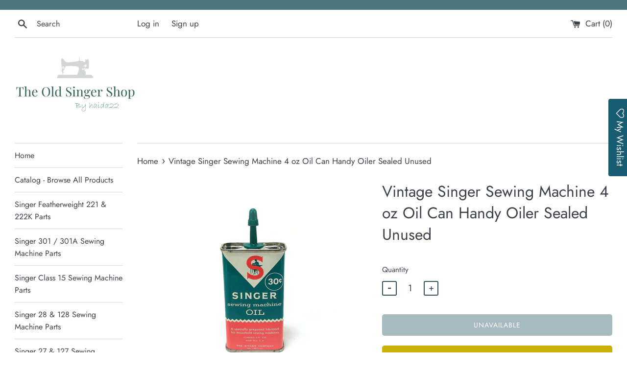

--- FILE ---
content_type: text/html; charset=utf-8
request_url: https://oldsingershop.com/products/vintage-singer-sewing-machine-4-oz-oil-can-handy-oiler-sealed-unused
body_size: 27512
content:
<!doctype html>
<html class="supports-no-js" lang="en">
<head>
<!-- "snippets/booster-seo.liquid" was not rendered, the associated app was uninstalled -->
  
  <meta name="p:domain_verify" content="2953350f66a32f9e9b7ee1f483019d32"/>
  
  <meta name="google-site-verification" content="HMpCUQF1hj4Fek9jZLs0G8dAFOKUBH90fdq6Q3AT1XU" />
  
  
  
  <meta charset="utf-8">
  <meta http-equiv="X-UA-Compatible" content="IE=edge,chrome=1">
  <meta name="viewport" content="width=device-width,initial-scale=1">
  <meta name="theme-color" content="">
  <link rel="canonical" href="https://oldsingershop.com/products/vintage-singer-sewing-machine-4-oz-oil-can-handy-oiler-sealed-unused">

  
    <link rel="shortcut icon" href="//oldsingershop.com/cdn/shop/files/singer_favicon_2_32x32.png?v=1613579612" type="image/png" />
  

  

  

  <!-- /snippets/social-meta-tags.liquid -->




<meta property="og:site_name" content="The Old Singer Shop">
<meta property="og:url" content="https://oldsingershop.com/products/vintage-singer-sewing-machine-4-oz-oil-can-handy-oiler-sealed-unused">
<meta property="og:title" content="Vintage Singer Sewing Machine 4 oz Oil Can Handy Oiler Sealed Unused">
<meta property="og:type" content="product">
<meta property="og:description" content="Vintage Singer sewing machine 4 oz oil can / handy oiler, it remains unused and factory sealed. Circa late 50s or 60s. Graphics remain in excellent condition with vibrant color, lid included. Measures approx 2&quot; across and 5 1/4&quot; to the top of the spout. Genuine, original Singer accessory #489520. *Due to age, I do not ">

  <meta property="og:price:amount" content="23.99">
  <meta property="og:price:currency" content="CAD">

<meta property="og:image" content="http://oldsingershop.com/cdn/shop/products/vintage-singer-sewing-machine-tin-oil-can-handy-oiler-4-oz-1_1200x1200.jpg?v=1610683635"><meta property="og:image" content="http://oldsingershop.com/cdn/shop/products/vintage-singer-sewing-machine-tin-oil-can-handy-oiler-4-oz-2_1200x1200.jpg?v=1610683635"><meta property="og:image" content="http://oldsingershop.com/cdn/shop/products/vintage-singer-sewing-machine-tin-oil-can-handy-oiler-4-oz-3_1200x1200.jpg?v=1610683635">
<meta property="og:image:secure_url" content="https://oldsingershop.com/cdn/shop/products/vintage-singer-sewing-machine-tin-oil-can-handy-oiler-4-oz-1_1200x1200.jpg?v=1610683635"><meta property="og:image:secure_url" content="https://oldsingershop.com/cdn/shop/products/vintage-singer-sewing-machine-tin-oil-can-handy-oiler-4-oz-2_1200x1200.jpg?v=1610683635"><meta property="og:image:secure_url" content="https://oldsingershop.com/cdn/shop/products/vintage-singer-sewing-machine-tin-oil-can-handy-oiler-4-oz-3_1200x1200.jpg?v=1610683635">


<meta name="twitter:card" content="summary_large_image">
<meta name="twitter:title" content="Vintage Singer Sewing Machine 4 oz Oil Can Handy Oiler Sealed Unused">
<meta name="twitter:description" content="Vintage Singer sewing machine 4 oz oil can / handy oiler, it remains unused and factory sealed. Circa late 50s or 60s. Graphics remain in excellent condition with vibrant color, lid included. Measures approx 2&quot; across and 5 1/4&quot; to the top of the spout. Genuine, original Singer accessory #489520. *Due to age, I do not ">


  <script>
    document.documentElement.className = document.documentElement.className.replace('supports-no-js', 'supports-js');

    var theme = {
      mapStrings: {
        addressError: "Error looking up that address",
        addressNoResults: "No results for that address",
        addressQueryLimit: "You have exceeded the Google API usage limit. Consider upgrading to a \u003ca href=\"https:\/\/developers.google.com\/maps\/premium\/usage-limits\"\u003ePremium Plan\u003c\/a\u003e.",
        authError: "There was a problem authenticating your Google Maps account."
      }
    }
  </script>

  <link href="//oldsingershop.com/cdn/shop/t/11/assets/theme.scss.css?v=70984684918340102541764705967" rel="stylesheet" type="text/css" media="all" />

  <script>window.performance && window.performance.mark && window.performance.mark('shopify.content_for_header.start');</script><meta name="google-site-verification" content="HMpCUQF1hj4Fek9jZLs0G8dAFOKUBH90fdq6Q3AT1XU">
<meta id="shopify-digital-wallet" name="shopify-digital-wallet" content="/26158465060/digital_wallets/dialog">
<meta name="shopify-checkout-api-token" content="373034bfb05dca157a143416fe444a19">
<meta id="in-context-paypal-metadata" data-shop-id="26158465060" data-venmo-supported="false" data-environment="production" data-locale="en_US" data-paypal-v4="true" data-currency="CAD">
<link rel="alternate" type="application/json+oembed" href="https://oldsingershop.com/products/vintage-singer-sewing-machine-4-oz-oil-can-handy-oiler-sealed-unused.oembed">
<script async="async" src="/checkouts/internal/preloads.js?locale=en-CA"></script>
<link rel="preconnect" href="https://shop.app" crossorigin="anonymous">
<script async="async" src="https://shop.app/checkouts/internal/preloads.js?locale=en-CA&shop_id=26158465060" crossorigin="anonymous"></script>
<script id="apple-pay-shop-capabilities" type="application/json">{"shopId":26158465060,"countryCode":"CA","currencyCode":"CAD","merchantCapabilities":["supports3DS"],"merchantId":"gid:\/\/shopify\/Shop\/26158465060","merchantName":"The Old Singer Shop","requiredBillingContactFields":["postalAddress","email","phone"],"requiredShippingContactFields":["postalAddress","email","phone"],"shippingType":"shipping","supportedNetworks":["visa","masterCard","amex","discover","jcb"],"total":{"type":"pending","label":"The Old Singer Shop","amount":"1.00"},"shopifyPaymentsEnabled":true,"supportsSubscriptions":true}</script>
<script id="shopify-features" type="application/json">{"accessToken":"373034bfb05dca157a143416fe444a19","betas":["rich-media-storefront-analytics"],"domain":"oldsingershop.com","predictiveSearch":true,"shopId":26158465060,"locale":"en"}</script>
<script>var Shopify = Shopify || {};
Shopify.shop = "haida22.myshopify.com";
Shopify.locale = "en";
Shopify.currency = {"active":"CAD","rate":"1.39143"};
Shopify.country = "CA";
Shopify.theme = {"name":"ITG-Work-Simple(solverstaff)-AGS","id":123950956580,"schema_name":"Simple","schema_version":"11.1.5","theme_store_id":578,"role":"main"};
Shopify.theme.handle = "null";
Shopify.theme.style = {"id":null,"handle":null};
Shopify.cdnHost = "oldsingershop.com/cdn";
Shopify.routes = Shopify.routes || {};
Shopify.routes.root = "/";</script>
<script type="module">!function(o){(o.Shopify=o.Shopify||{}).modules=!0}(window);</script>
<script>!function(o){function n(){var o=[];function n(){o.push(Array.prototype.slice.apply(arguments))}return n.q=o,n}var t=o.Shopify=o.Shopify||{};t.loadFeatures=n(),t.autoloadFeatures=n()}(window);</script>
<script>
  window.ShopifyPay = window.ShopifyPay || {};
  window.ShopifyPay.apiHost = "shop.app\/pay";
  window.ShopifyPay.redirectState = null;
</script>
<script id="shop-js-analytics" type="application/json">{"pageType":"product"}</script>
<script defer="defer" async type="module" src="//oldsingershop.com/cdn/shopifycloud/shop-js/modules/v2/client.init-shop-cart-sync_C5BV16lS.en.esm.js"></script>
<script defer="defer" async type="module" src="//oldsingershop.com/cdn/shopifycloud/shop-js/modules/v2/chunk.common_CygWptCX.esm.js"></script>
<script type="module">
  await import("//oldsingershop.com/cdn/shopifycloud/shop-js/modules/v2/client.init-shop-cart-sync_C5BV16lS.en.esm.js");
await import("//oldsingershop.com/cdn/shopifycloud/shop-js/modules/v2/chunk.common_CygWptCX.esm.js");

  window.Shopify.SignInWithShop?.initShopCartSync?.({"fedCMEnabled":true,"windoidEnabled":true});

</script>
<script>
  window.Shopify = window.Shopify || {};
  if (!window.Shopify.featureAssets) window.Shopify.featureAssets = {};
  window.Shopify.featureAssets['shop-js'] = {"shop-cart-sync":["modules/v2/client.shop-cart-sync_ZFArdW7E.en.esm.js","modules/v2/chunk.common_CygWptCX.esm.js"],"init-fed-cm":["modules/v2/client.init-fed-cm_CmiC4vf6.en.esm.js","modules/v2/chunk.common_CygWptCX.esm.js"],"shop-button":["modules/v2/client.shop-button_tlx5R9nI.en.esm.js","modules/v2/chunk.common_CygWptCX.esm.js"],"shop-cash-offers":["modules/v2/client.shop-cash-offers_DOA2yAJr.en.esm.js","modules/v2/chunk.common_CygWptCX.esm.js","modules/v2/chunk.modal_D71HUcav.esm.js"],"init-windoid":["modules/v2/client.init-windoid_sURxWdc1.en.esm.js","modules/v2/chunk.common_CygWptCX.esm.js"],"shop-toast-manager":["modules/v2/client.shop-toast-manager_ClPi3nE9.en.esm.js","modules/v2/chunk.common_CygWptCX.esm.js"],"init-shop-email-lookup-coordinator":["modules/v2/client.init-shop-email-lookup-coordinator_B8hsDcYM.en.esm.js","modules/v2/chunk.common_CygWptCX.esm.js"],"init-shop-cart-sync":["modules/v2/client.init-shop-cart-sync_C5BV16lS.en.esm.js","modules/v2/chunk.common_CygWptCX.esm.js"],"avatar":["modules/v2/client.avatar_BTnouDA3.en.esm.js"],"pay-button":["modules/v2/client.pay-button_FdsNuTd3.en.esm.js","modules/v2/chunk.common_CygWptCX.esm.js"],"init-customer-accounts":["modules/v2/client.init-customer-accounts_DxDtT_ad.en.esm.js","modules/v2/client.shop-login-button_C5VAVYt1.en.esm.js","modules/v2/chunk.common_CygWptCX.esm.js","modules/v2/chunk.modal_D71HUcav.esm.js"],"init-shop-for-new-customer-accounts":["modules/v2/client.init-shop-for-new-customer-accounts_ChsxoAhi.en.esm.js","modules/v2/client.shop-login-button_C5VAVYt1.en.esm.js","modules/v2/chunk.common_CygWptCX.esm.js","modules/v2/chunk.modal_D71HUcav.esm.js"],"shop-login-button":["modules/v2/client.shop-login-button_C5VAVYt1.en.esm.js","modules/v2/chunk.common_CygWptCX.esm.js","modules/v2/chunk.modal_D71HUcav.esm.js"],"init-customer-accounts-sign-up":["modules/v2/client.init-customer-accounts-sign-up_CPSyQ0Tj.en.esm.js","modules/v2/client.shop-login-button_C5VAVYt1.en.esm.js","modules/v2/chunk.common_CygWptCX.esm.js","modules/v2/chunk.modal_D71HUcav.esm.js"],"shop-follow-button":["modules/v2/client.shop-follow-button_Cva4Ekp9.en.esm.js","modules/v2/chunk.common_CygWptCX.esm.js","modules/v2/chunk.modal_D71HUcav.esm.js"],"checkout-modal":["modules/v2/client.checkout-modal_BPM8l0SH.en.esm.js","modules/v2/chunk.common_CygWptCX.esm.js","modules/v2/chunk.modal_D71HUcav.esm.js"],"lead-capture":["modules/v2/client.lead-capture_Bi8yE_yS.en.esm.js","modules/v2/chunk.common_CygWptCX.esm.js","modules/v2/chunk.modal_D71HUcav.esm.js"],"shop-login":["modules/v2/client.shop-login_D6lNrXab.en.esm.js","modules/v2/chunk.common_CygWptCX.esm.js","modules/v2/chunk.modal_D71HUcav.esm.js"],"payment-terms":["modules/v2/client.payment-terms_CZxnsJam.en.esm.js","modules/v2/chunk.common_CygWptCX.esm.js","modules/v2/chunk.modal_D71HUcav.esm.js"]};
</script>
<script>(function() {
  var isLoaded = false;
  function asyncLoad() {
    if (isLoaded) return;
    isLoaded = true;
    var urls = ["https:\/\/assets.smartwishlist.webmarked.net\/static\/v6\/smartwishlist.js?shop=haida22.myshopify.com","https:\/\/quanter-cqu.herokuapp.com\/get_script\/6d45001a971911eaacf8cef3eade8902.js?shop=haida22.myshopify.com","https:\/\/cdncozyantitheft.addons.business\/js\/script_tags\/haida22\/x9odyNEKzxlnKwqw5NvpXhlIOyi0TW8v.js?shop=haida22.myshopify.com","https:\/\/cdn.hextom.com\/js\/quickannouncementbar.js?shop=haida22.myshopify.com","https:\/\/s1.staq-cdn.com\/grow\/api\/js\/26158465060\/main.js?sId=26158465060\u0026v=WLQX1GJRG6EIM9GIQVM8EVKC\u0026shop=haida22.myshopify.com","https:\/\/s1.staq-cdn.com\/grow\/api\/js\/26158465060\/main.js?sId=26158465060\u0026v=IUC5XQPX8XGVFKCEX94ZNIYS\u0026shop=haida22.myshopify.com"];
    for (var i = 0; i < urls.length; i++) {
      var s = document.createElement('script');
      s.type = 'text/javascript';
      s.async = true;
      s.src = urls[i];
      var x = document.getElementsByTagName('script')[0];
      x.parentNode.insertBefore(s, x);
    }
  };
  if(window.attachEvent) {
    window.attachEvent('onload', asyncLoad);
  } else {
    window.addEventListener('load', asyncLoad, false);
  }
})();</script>
<script id="__st">var __st={"a":26158465060,"offset":-28800,"reqid":"249d53e4-2af9-4513-9102-74fd6db0b648-1768769431","pageurl":"oldsingershop.com\/products\/vintage-singer-sewing-machine-4-oz-oil-can-handy-oiler-sealed-unused","u":"b6bce7896816","p":"product","rtyp":"product","rid":4972089311268};</script>
<script>window.ShopifyPaypalV4VisibilityTracking = true;</script>
<script id="captcha-bootstrap">!function(){'use strict';const t='contact',e='account',n='new_comment',o=[[t,t],['blogs',n],['comments',n],[t,'customer']],c=[[e,'customer_login'],[e,'guest_login'],[e,'recover_customer_password'],[e,'create_customer']],r=t=>t.map((([t,e])=>`form[action*='/${t}']:not([data-nocaptcha='true']) input[name='form_type'][value='${e}']`)).join(','),a=t=>()=>t?[...document.querySelectorAll(t)].map((t=>t.form)):[];function s(){const t=[...o],e=r(t);return a(e)}const i='password',u='form_key',d=['recaptcha-v3-token','g-recaptcha-response','h-captcha-response',i],f=()=>{try{return window.sessionStorage}catch{return}},m='__shopify_v',_=t=>t.elements[u];function p(t,e,n=!1){try{const o=window.sessionStorage,c=JSON.parse(o.getItem(e)),{data:r}=function(t){const{data:e,action:n}=t;return t[m]||n?{data:e,action:n}:{data:t,action:n}}(c);for(const[e,n]of Object.entries(r))t.elements[e]&&(t.elements[e].value=n);n&&o.removeItem(e)}catch(o){console.error('form repopulation failed',{error:o})}}const l='form_type',E='cptcha';function T(t){t.dataset[E]=!0}const w=window,h=w.document,L='Shopify',v='ce_forms',y='captcha';let A=!1;((t,e)=>{const n=(g='f06e6c50-85a8-45c8-87d0-21a2b65856fe',I='https://cdn.shopify.com/shopifycloud/storefront-forms-hcaptcha/ce_storefront_forms_captcha_hcaptcha.v1.5.2.iife.js',D={infoText:'Protected by hCaptcha',privacyText:'Privacy',termsText:'Terms'},(t,e,n)=>{const o=w[L][v],c=o.bindForm;if(c)return c(t,g,e,D).then(n);var r;o.q.push([[t,g,e,D],n]),r=I,A||(h.body.append(Object.assign(h.createElement('script'),{id:'captcha-provider',async:!0,src:r})),A=!0)});var g,I,D;w[L]=w[L]||{},w[L][v]=w[L][v]||{},w[L][v].q=[],w[L][y]=w[L][y]||{},w[L][y].protect=function(t,e){n(t,void 0,e),T(t)},Object.freeze(w[L][y]),function(t,e,n,w,h,L){const[v,y,A,g]=function(t,e,n){const i=e?o:[],u=t?c:[],d=[...i,...u],f=r(d),m=r(i),_=r(d.filter((([t,e])=>n.includes(e))));return[a(f),a(m),a(_),s()]}(w,h,L),I=t=>{const e=t.target;return e instanceof HTMLFormElement?e:e&&e.form},D=t=>v().includes(t);t.addEventListener('submit',(t=>{const e=I(t);if(!e)return;const n=D(e)&&!e.dataset.hcaptchaBound&&!e.dataset.recaptchaBound,o=_(e),c=g().includes(e)&&(!o||!o.value);(n||c)&&t.preventDefault(),c&&!n&&(function(t){try{if(!f())return;!function(t){const e=f();if(!e)return;const n=_(t);if(!n)return;const o=n.value;o&&e.removeItem(o)}(t);const e=Array.from(Array(32),(()=>Math.random().toString(36)[2])).join('');!function(t,e){_(t)||t.append(Object.assign(document.createElement('input'),{type:'hidden',name:u})),t.elements[u].value=e}(t,e),function(t,e){const n=f();if(!n)return;const o=[...t.querySelectorAll(`input[type='${i}']`)].map((({name:t})=>t)),c=[...d,...o],r={};for(const[a,s]of new FormData(t).entries())c.includes(a)||(r[a]=s);n.setItem(e,JSON.stringify({[m]:1,action:t.action,data:r}))}(t,e)}catch(e){console.error('failed to persist form',e)}}(e),e.submit())}));const S=(t,e)=>{t&&!t.dataset[E]&&(n(t,e.some((e=>e===t))),T(t))};for(const o of['focusin','change'])t.addEventListener(o,(t=>{const e=I(t);D(e)&&S(e,y())}));const B=e.get('form_key'),M=e.get(l),P=B&&M;t.addEventListener('DOMContentLoaded',(()=>{const t=y();if(P)for(const e of t)e.elements[l].value===M&&p(e,B);[...new Set([...A(),...v().filter((t=>'true'===t.dataset.shopifyCaptcha))])].forEach((e=>S(e,t)))}))}(h,new URLSearchParams(w.location.search),n,t,e,['guest_login'])})(!0,!0)}();</script>
<script integrity="sha256-4kQ18oKyAcykRKYeNunJcIwy7WH5gtpwJnB7kiuLZ1E=" data-source-attribution="shopify.loadfeatures" defer="defer" src="//oldsingershop.com/cdn/shopifycloud/storefront/assets/storefront/load_feature-a0a9edcb.js" crossorigin="anonymous"></script>
<script crossorigin="anonymous" defer="defer" src="//oldsingershop.com/cdn/shopifycloud/storefront/assets/shopify_pay/storefront-65b4c6d7.js?v=20250812"></script>
<script data-source-attribution="shopify.dynamic_checkout.dynamic.init">var Shopify=Shopify||{};Shopify.PaymentButton=Shopify.PaymentButton||{isStorefrontPortableWallets:!0,init:function(){window.Shopify.PaymentButton.init=function(){};var t=document.createElement("script");t.src="https://oldsingershop.com/cdn/shopifycloud/portable-wallets/latest/portable-wallets.en.js",t.type="module",document.head.appendChild(t)}};
</script>
<script data-source-attribution="shopify.dynamic_checkout.buyer_consent">
  function portableWalletsHideBuyerConsent(e){var t=document.getElementById("shopify-buyer-consent"),n=document.getElementById("shopify-subscription-policy-button");t&&n&&(t.classList.add("hidden"),t.setAttribute("aria-hidden","true"),n.removeEventListener("click",e))}function portableWalletsShowBuyerConsent(e){var t=document.getElementById("shopify-buyer-consent"),n=document.getElementById("shopify-subscription-policy-button");t&&n&&(t.classList.remove("hidden"),t.removeAttribute("aria-hidden"),n.addEventListener("click",e))}window.Shopify?.PaymentButton&&(window.Shopify.PaymentButton.hideBuyerConsent=portableWalletsHideBuyerConsent,window.Shopify.PaymentButton.showBuyerConsent=portableWalletsShowBuyerConsent);
</script>
<script data-source-attribution="shopify.dynamic_checkout.cart.bootstrap">document.addEventListener("DOMContentLoaded",(function(){function t(){return document.querySelector("shopify-accelerated-checkout-cart, shopify-accelerated-checkout")}if(t())Shopify.PaymentButton.init();else{new MutationObserver((function(e,n){t()&&(Shopify.PaymentButton.init(),n.disconnect())})).observe(document.body,{childList:!0,subtree:!0})}}));
</script>
<link id="shopify-accelerated-checkout-styles" rel="stylesheet" media="screen" href="https://oldsingershop.com/cdn/shopifycloud/portable-wallets/latest/accelerated-checkout-backwards-compat.css" crossorigin="anonymous">
<style id="shopify-accelerated-checkout-cart">
        #shopify-buyer-consent {
  margin-top: 1em;
  display: inline-block;
  width: 100%;
}

#shopify-buyer-consent.hidden {
  display: none;
}

#shopify-subscription-policy-button {
  background: none;
  border: none;
  padding: 0;
  text-decoration: underline;
  font-size: inherit;
  cursor: pointer;
}

#shopify-subscription-policy-button::before {
  box-shadow: none;
}

      </style>

<script>window.performance && window.performance.mark && window.performance.mark('shopify.content_for_header.end');</script>

  <script src="//oldsingershop.com/cdn/shop/t/11/assets/jquery-1.11.0.min.js?v=32460426840832490021690566426" type="text/javascript"></script>
  <script src="//oldsingershop.com/cdn/shop/t/11/assets/modernizr.min.js?v=44044439420609591321690566426" type="text/javascript"></script>

  <script src="//oldsingershop.com/cdn/shop/t/11/assets/lazysizes.min.js?v=155223123402716617051690566426" async="async"></script>

  
<!-- BEGIN app block: shopify://apps/selecty/blocks/app-embed/a005a4a7-4aa2-4155-9c2b-0ab41acbf99c --><template id="sel-form-template">
  <div id="sel-form" style="display: none;">
    <form method="post" action="/localization" id="localization_form" accept-charset="UTF-8" class="shopify-localization-form" enctype="multipart/form-data"><input type="hidden" name="form_type" value="localization" /><input type="hidden" name="utf8" value="✓" /><input type="hidden" name="_method" value="put" /><input type="hidden" name="return_to" value="/products/vintage-singer-sewing-machine-4-oz-oil-can-handy-oiler-sealed-unused" />
      <input type="hidden" name="country_code" value="CA">
      <input type="hidden" name="language_code" value="en">
    </form>
  </div>
</template>


  <script>
    (function () {
      window.$selector = window.$selector || []; // Create empty queue for action (sdk) if user has not created his yet
      // Fetch geodata only for new users
      const wasRedirected = localStorage.getItem('sel-autodetect') === '1';

      if (!wasRedirected) {
        window.selectorConfigGeoData = fetch('/browsing_context_suggestions.json?source=geolocation_recommendation&country[enabled]=true&currency[enabled]=true&language[enabled]=true', {
          method: 'GET',
          mode: 'cors',
          cache: 'default',
          credentials: 'same-origin',
          headers: {
            'Content-Type': 'application/json',
            'Access-Control-Allow-Origin': '*'
          },
          redirect: 'follow',
          referrerPolicy: 'no-referrer',
        });
      }
    })()
  </script>
  <script type="application/json" id="__selectors_json">
    {
    "selectors": 
  [{"title":"USD / CAD selector","status":"published","visibility":[],"design":{"resource":"countries_curr","resourceList":["countries"],"type":"drop-down","theme":"basic","scheme":"basic","short":"none","search":"none","scale":70,"styles":{"general":"","extra":""},"reverse":true,"view":"all","flagMode":"icon","colors":{"text":{"red":32,"green":34,"blue":35,"alpha":1,"filter":"invert(8%) sepia(2%) saturate(1914%) hue-rotate(156deg) brightness(101%) contrast(88%)"},"accent":{"red":32,"green":34,"blue":35,"alpha":1,"filter":"invert(9%) sepia(6%) saturate(681%) hue-rotate(155deg) brightness(91%) contrast(87%)"},"background":{"red":255,"green":255,"blue":255,"alpha":1,"filter":"invert(100%) sepia(0%) saturate(7479%) hue-rotate(108deg) brightness(99%) contrast(99%)"}},"withoutShadowRoot":false,"hideUnavailableResources":false,"typography":{"default":{"fontFamily":"Verdana","fontStyle":"normal","fontWeight":"normal","size":{"value":14,"dimension":"px"},"custom":false},"accent":{"fontFamily":"Verdana","fontStyle":"normal","fontWeight":"normal","size":{"value":14,"dimension":"px"},"custom":false}},"position":{"type":"custom","value":{"vertical":"static","horizontal":"static"}},"visibility":{"breakpoints":["xs","sm","md","lg","xl"],"params":{"logicVariant":"include","resources":[],"retainDuringSession":false},"countries":{"logicVariant":"include","resources":[]},"languages":{"logicVariant":"include","resources":[]},"urls":{"logicVariant":"include","resources":[],"allowSubpaths":false}}},"id":"II490698","i18n":{"original":{}}}],
    "store": 
  
    {"isBrandingStore":true,"shouldBranding":true}
  
,
    "autodetect": 
  
    {"_id":"68b9bb4a1eb32e88ad78cddc","storeId":26158465060,"design":{"resource":"countries_curr","behavior":"remember","resourceList":["countries"],"type":"modal","scheme":"basic","styles":{"general":"\n","extra":""},"search":"none","view":"all","short":"none","flagMode":"icon","showFlag":true,"canBeClosed":true,"animation":"fade","scale":88,"border":{"radius":{"topLeft":0,"topRight":0,"bottomLeft":0,"bottomRight":0},"width":{"top":1,"right":1,"bottom":1,"left":1},"style":"solid","color":"#20222333"},"modalStyle":{"border":{"radius":{"topLeft":0,"topRight":0,"bottomLeft":0,"bottomRight":0},"width":{"top":1,"right":1,"bottom":1,"left":1},"style":"solid","color":"#20222333"}},"secondaryButtonBorder":{"radius":{"topLeft":4,"topRight":4,"bottomLeft":4,"bottomRight":4},"width":{"top":0,"right":0,"bottom":0,"left":0},"style":"solid","color":"#20222333"},"secondaryButtonStyle":{"border":{"radius":{"topLeft":4,"topRight":4,"bottomLeft":4,"bottomRight":4},"width":{"top":0,"right":0,"bottom":0,"left":0},"style":"solid","color":"#20222333"},"colors":{"backgroundColor":"#2022231a","color":"#202223FF"},"hoverColors":{"backgroundColor":"#2022231a","color":"#202223FF"}},"primaryButtonBorder":{"radius":{"topLeft":4,"topRight":4,"bottomLeft":4,"bottomRight":4},"width":{"top":2,"right":2,"bottom":2,"left":2},"style":"solid","color":"#202223FF"},"primaryButtonStyle":{"border":{"radius":{"topLeft":4,"topRight":4,"bottomLeft":4,"bottomRight":4},"width":{"top":2,"right":2,"bottom":2,"left":2},"style":"solid","color":"#202223FF"},"colors":{"backgroundColor":"#202223FF","color":"#ffffffff"},"hoverColors":{"backgroundColor":"#ffffffff","color":"#202223FF"}},"colors":{"text":{"red":32,"green":34,"blue":35,"alpha":1},"accent":{"red":32,"green":34,"blue":35,"alpha":1},"background":{"red":255,"green":255,"blue":255,"alpha":1}},"typography":{"title":{"fontFamily":"Verdana","fontStyle":"normal","fontWeight":"bold","size":{"value":18,"dimension":"px"},"custom":false},"default":{"fontFamily":"Verdana","fontStyle":"normal","fontWeight":"normal","size":{"value":15,"dimension":"px"},"custom":false},"accent":{"fontFamily":"Verdana","fontStyle":"normal","fontWeight":"normal","size":{"value":14,"dimension":"px"},"custom":false}},"withoutShadowRoot":false,"hideUnavailableResources":false,"position":{"type":"fixed","value":{"horizontal":"center","vertical":"center"}},"visibility":{"countries":{"logicVariant":"include","resources":[]},"urls":{"logicVariant":"include","resources":[],"allowSubpaths":false}},"showAgainInterval":null},"i18n":{"original":{"languages_currencies":"<p class='adt-content__header'>Are you in the right language and currency?</p><p class='adt-content__text'>Please choose what is more suitable for you.</p>","languages_countries":"<p class='adt-content__header'>Are you in the right place? </p><p class='adt-content__text'>Please select your shipping destination country and preferred language.</p>","languages":"<p class='adt-content__header'>Are you in the right language?</p><p class='adt-content__text'>Please choose what is more suitable for you.</p>","currencies":"<p class='adt-content__header'>Are you in the right currency?</p><p class='adt-content__text'>Please choose what is more suitable for you.</p>","markets":"<p class='adt-content__header'>Are you in the right place?</p><p class='adt-content__text'>Please select your shipping region.</p>","languages_label":"Languages","countries_label":"Countries","currencies_label":"Currencies","markets_label":"Markets","countries":"<p class='adt-content__header'>Are you in the right place?</p><p class='adt-content__text'>Please confirm your location. </p>","button":"Shop now","dialog_aria_label":"Site preferences"}},"visibility":[],"status":"published","createdAt":"2025-09-04T16:16:10.013Z","updatedAt":"2025-09-15T16:32:17.073Z","__v":0}
  
,
    "autoRedirect": 
  null
,
    "customResources": 
  [],
    "markets": [{"enabled":true,"locale":"en","countries":["AU"],"webPresence":{"alternateLocales":[],"defaultLocale":"en","subfolderSuffix":null,"domain":{"host":"oldsingershop.com"}},"localCurrencies":false,"curr":{"code":"AUD"},"alternateLocales":[],"domain":{"host":"oldsingershop.com"},"name":"Australia","regions":[{"code":"AU"}],"country":"AU","title":"Australia","host":"oldsingershop.com"},{"enabled":true,"locale":"en","countries":["CA"],"webPresence":{"alternateLocales":[],"defaultLocale":"en","subfolderSuffix":null,"domain":{"host":"oldsingershop.com"}},"localCurrencies":false,"curr":{"code":"CAD"},"alternateLocales":[],"domain":{"host":"oldsingershop.com"},"name":"Canada","regions":[{"code":"CA"}],"country":"CA","title":"Canada","host":"oldsingershop.com"},{"enabled":true,"locale":"en","countries":["NZ"],"webPresence":{"alternateLocales":[],"defaultLocale":"en","subfolderSuffix":null,"domain":{"host":"oldsingershop.com"}},"localCurrencies":false,"curr":{"code":"NZD"},"alternateLocales":[],"domain":{"host":"oldsingershop.com"},"name":"New Zealand","regions":[{"code":"NZ"}],"country":"NZ","title":"New Zealand","host":"oldsingershop.com"},{"enabled":true,"locale":"en","countries":["US"],"webPresence":{"alternateLocales":[],"defaultLocale":"en","subfolderSuffix":null,"domain":{"host":"oldsingershop.com"}},"localCurrencies":false,"curr":{"code":"USD"},"alternateLocales":[],"domain":{"host":"oldsingershop.com"},"name":"United States","regions":[{"code":"US"}],"country":"US","title":"United States","host":"oldsingershop.com"}],
    "languages": [{"country":"AU","subfolderSuffix":null,"title":"English","code":"en","alias":"en","endonym":"English","primary":true,"published":true},{"country":"CA","subfolderSuffix":null,"title":"English","code":"en","alias":"en","endonym":"English","primary":true,"published":true},{"country":"NZ","subfolderSuffix":null,"title":"English","code":"en","alias":"en","endonym":"English","primary":true,"published":true},{"country":"US","subfolderSuffix":null,"title":"English","code":"en","alias":"en","endonym":"English","primary":true,"published":true}],
    "currentMarketLanguages": [{"title":"English","code":"en"}],
    "currencies": [{"title":"Australian Dollar","code":"AUD","symbol":"$","country":"AU"},{"title":"Canadian Dollar","code":"CAD","symbol":"$","country":"CA"},{"title":"New Zealand Dollar","code":"NZD","symbol":"$","country":"NZ"},{"title":"United States Dollar","code":"USD","symbol":"$","country":"US"}],
    "countries": [{"code":"AU","localCurrencies":false,"currency":{"code":"AUD","enabled":false,"title":"Australian Dollar","symbol":"$"},"title":"Australia","primary":true},{"code":"CA","localCurrencies":false,"currency":{"code":"CAD","enabled":false,"title":"Canadian Dollar","symbol":"$"},"title":"Canada","primary":false},{"code":"NZ","localCurrencies":false,"currency":{"code":"NZD","enabled":false,"title":"New Zealand Dollar","symbol":"$"},"title":"New Zealand","primary":false},{"code":"US","localCurrencies":false,"currency":{"code":"USD","enabled":false,"title":"United States Dollar","symbol":"$"},"title":"United States","primary":false}],
    "currentCountry": {"title":"Canada","code":"CA","currency": {"title": "Canadian Dollar","code": "CAD","symbol": "$"}},
    "currentLanguage": {
      "title": "English",
      "code": "en",
      "primary": true
    },
    "currentCurrency": {
      "title": "Canadian Dollar",
      "code": "CAD",
      "country":"CA",
      "symbol": "$"
    },
    "currentMarket": null,
    "shopDomain":"oldsingershop.com",
    "shopCountry": "CA"
    }
  </script>



  <script src="https://cdn.shopify.com/extensions/019ae986-87b6-760c-8bc6-30c5bebc8610/starter-kit-166/assets/selectors.js" async></script>



<!-- END app block --><link href="https://monorail-edge.shopifysvc.com" rel="dns-prefetch">
<script>(function(){if ("sendBeacon" in navigator && "performance" in window) {try {var session_token_from_headers = performance.getEntriesByType('navigation')[0].serverTiming.find(x => x.name == '_s').description;} catch {var session_token_from_headers = undefined;}var session_cookie_matches = document.cookie.match(/_shopify_s=([^;]*)/);var session_token_from_cookie = session_cookie_matches && session_cookie_matches.length === 2 ? session_cookie_matches[1] : "";var session_token = session_token_from_headers || session_token_from_cookie || "";function handle_abandonment_event(e) {var entries = performance.getEntries().filter(function(entry) {return /monorail-edge.shopifysvc.com/.test(entry.name);});if (!window.abandonment_tracked && entries.length === 0) {window.abandonment_tracked = true;var currentMs = Date.now();var navigation_start = performance.timing.navigationStart;var payload = {shop_id: 26158465060,url: window.location.href,navigation_start,duration: currentMs - navigation_start,session_token,page_type: "product"};window.navigator.sendBeacon("https://monorail-edge.shopifysvc.com/v1/produce", JSON.stringify({schema_id: "online_store_buyer_site_abandonment/1.1",payload: payload,metadata: {event_created_at_ms: currentMs,event_sent_at_ms: currentMs}}));}}window.addEventListener('pagehide', handle_abandonment_event);}}());</script>
<script id="web-pixels-manager-setup">(function e(e,d,r,n,o){if(void 0===o&&(o={}),!Boolean(null===(a=null===(i=window.Shopify)||void 0===i?void 0:i.analytics)||void 0===a?void 0:a.replayQueue)){var i,a;window.Shopify=window.Shopify||{};var t=window.Shopify;t.analytics=t.analytics||{};var s=t.analytics;s.replayQueue=[],s.publish=function(e,d,r){return s.replayQueue.push([e,d,r]),!0};try{self.performance.mark("wpm:start")}catch(e){}var l=function(){var e={modern:/Edge?\/(1{2}[4-9]|1[2-9]\d|[2-9]\d{2}|\d{4,})\.\d+(\.\d+|)|Firefox\/(1{2}[4-9]|1[2-9]\d|[2-9]\d{2}|\d{4,})\.\d+(\.\d+|)|Chrom(ium|e)\/(9{2}|\d{3,})\.\d+(\.\d+|)|(Maci|X1{2}).+ Version\/(15\.\d+|(1[6-9]|[2-9]\d|\d{3,})\.\d+)([,.]\d+|)( \(\w+\)|)( Mobile\/\w+|) Safari\/|Chrome.+OPR\/(9{2}|\d{3,})\.\d+\.\d+|(CPU[ +]OS|iPhone[ +]OS|CPU[ +]iPhone|CPU IPhone OS|CPU iPad OS)[ +]+(15[._]\d+|(1[6-9]|[2-9]\d|\d{3,})[._]\d+)([._]\d+|)|Android:?[ /-](13[3-9]|1[4-9]\d|[2-9]\d{2}|\d{4,})(\.\d+|)(\.\d+|)|Android.+Firefox\/(13[5-9]|1[4-9]\d|[2-9]\d{2}|\d{4,})\.\d+(\.\d+|)|Android.+Chrom(ium|e)\/(13[3-9]|1[4-9]\d|[2-9]\d{2}|\d{4,})\.\d+(\.\d+|)|SamsungBrowser\/([2-9]\d|\d{3,})\.\d+/,legacy:/Edge?\/(1[6-9]|[2-9]\d|\d{3,})\.\d+(\.\d+|)|Firefox\/(5[4-9]|[6-9]\d|\d{3,})\.\d+(\.\d+|)|Chrom(ium|e)\/(5[1-9]|[6-9]\d|\d{3,})\.\d+(\.\d+|)([\d.]+$|.*Safari\/(?![\d.]+ Edge\/[\d.]+$))|(Maci|X1{2}).+ Version\/(10\.\d+|(1[1-9]|[2-9]\d|\d{3,})\.\d+)([,.]\d+|)( \(\w+\)|)( Mobile\/\w+|) Safari\/|Chrome.+OPR\/(3[89]|[4-9]\d|\d{3,})\.\d+\.\d+|(CPU[ +]OS|iPhone[ +]OS|CPU[ +]iPhone|CPU IPhone OS|CPU iPad OS)[ +]+(10[._]\d+|(1[1-9]|[2-9]\d|\d{3,})[._]\d+)([._]\d+|)|Android:?[ /-](13[3-9]|1[4-9]\d|[2-9]\d{2}|\d{4,})(\.\d+|)(\.\d+|)|Mobile Safari.+OPR\/([89]\d|\d{3,})\.\d+\.\d+|Android.+Firefox\/(13[5-9]|1[4-9]\d|[2-9]\d{2}|\d{4,})\.\d+(\.\d+|)|Android.+Chrom(ium|e)\/(13[3-9]|1[4-9]\d|[2-9]\d{2}|\d{4,})\.\d+(\.\d+|)|Android.+(UC? ?Browser|UCWEB|U3)[ /]?(15\.([5-9]|\d{2,})|(1[6-9]|[2-9]\d|\d{3,})\.\d+)\.\d+|SamsungBrowser\/(5\.\d+|([6-9]|\d{2,})\.\d+)|Android.+MQ{2}Browser\/(14(\.(9|\d{2,})|)|(1[5-9]|[2-9]\d|\d{3,})(\.\d+|))(\.\d+|)|K[Aa][Ii]OS\/(3\.\d+|([4-9]|\d{2,})\.\d+)(\.\d+|)/},d=e.modern,r=e.legacy,n=navigator.userAgent;return n.match(d)?"modern":n.match(r)?"legacy":"unknown"}(),u="modern"===l?"modern":"legacy",c=(null!=n?n:{modern:"",legacy:""})[u],f=function(e){return[e.baseUrl,"/wpm","/b",e.hashVersion,"modern"===e.buildTarget?"m":"l",".js"].join("")}({baseUrl:d,hashVersion:r,buildTarget:u}),m=function(e){var d=e.version,r=e.bundleTarget,n=e.surface,o=e.pageUrl,i=e.monorailEndpoint;return{emit:function(e){var a=e.status,t=e.errorMsg,s=(new Date).getTime(),l=JSON.stringify({metadata:{event_sent_at_ms:s},events:[{schema_id:"web_pixels_manager_load/3.1",payload:{version:d,bundle_target:r,page_url:o,status:a,surface:n,error_msg:t},metadata:{event_created_at_ms:s}}]});if(!i)return console&&console.warn&&console.warn("[Web Pixels Manager] No Monorail endpoint provided, skipping logging."),!1;try{return self.navigator.sendBeacon.bind(self.navigator)(i,l)}catch(e){}var u=new XMLHttpRequest;try{return u.open("POST",i,!0),u.setRequestHeader("Content-Type","text/plain"),u.send(l),!0}catch(e){return console&&console.warn&&console.warn("[Web Pixels Manager] Got an unhandled error while logging to Monorail."),!1}}}}({version:r,bundleTarget:l,surface:e.surface,pageUrl:self.location.href,monorailEndpoint:e.monorailEndpoint});try{o.browserTarget=l,function(e){var d=e.src,r=e.async,n=void 0===r||r,o=e.onload,i=e.onerror,a=e.sri,t=e.scriptDataAttributes,s=void 0===t?{}:t,l=document.createElement("script"),u=document.querySelector("head"),c=document.querySelector("body");if(l.async=n,l.src=d,a&&(l.integrity=a,l.crossOrigin="anonymous"),s)for(var f in s)if(Object.prototype.hasOwnProperty.call(s,f))try{l.dataset[f]=s[f]}catch(e){}if(o&&l.addEventListener("load",o),i&&l.addEventListener("error",i),u)u.appendChild(l);else{if(!c)throw new Error("Did not find a head or body element to append the script");c.appendChild(l)}}({src:f,async:!0,onload:function(){if(!function(){var e,d;return Boolean(null===(d=null===(e=window.Shopify)||void 0===e?void 0:e.analytics)||void 0===d?void 0:d.initialized)}()){var d=window.webPixelsManager.init(e)||void 0;if(d){var r=window.Shopify.analytics;r.replayQueue.forEach((function(e){var r=e[0],n=e[1],o=e[2];d.publishCustomEvent(r,n,o)})),r.replayQueue=[],r.publish=d.publishCustomEvent,r.visitor=d.visitor,r.initialized=!0}}},onerror:function(){return m.emit({status:"failed",errorMsg:"".concat(f," has failed to load")})},sri:function(e){var d=/^sha384-[A-Za-z0-9+/=]+$/;return"string"==typeof e&&d.test(e)}(c)?c:"",scriptDataAttributes:o}),m.emit({status:"loading"})}catch(e){m.emit({status:"failed",errorMsg:(null==e?void 0:e.message)||"Unknown error"})}}})({shopId: 26158465060,storefrontBaseUrl: "https://oldsingershop.com",extensionsBaseUrl: "https://extensions.shopifycdn.com/cdn/shopifycloud/web-pixels-manager",monorailEndpoint: "https://monorail-edge.shopifysvc.com/unstable/produce_batch",surface: "storefront-renderer",enabledBetaFlags: ["2dca8a86"],webPixelsConfigList: [{"id":"351535140","configuration":"{\"accountID\":\"26158465060\"}","eventPayloadVersion":"v1","runtimeContext":"STRICT","scriptVersion":"3c72ff377e9d92ad2f15992c3c493e7f","type":"APP","apiClientId":5263155,"privacyPurposes":[],"dataSharingAdjustments":{"protectedCustomerApprovalScopes":["read_customer_address","read_customer_email","read_customer_name","read_customer_personal_data","read_customer_phone"]}},{"id":"338493476","configuration":"{\"config\":\"{\\\"pixel_id\\\":\\\"G-92MFQ9HJD9\\\",\\\"target_country\\\":\\\"US\\\",\\\"gtag_events\\\":[{\\\"type\\\":\\\"begin_checkout\\\",\\\"action_label\\\":[\\\"G-92MFQ9HJD9\\\",\\\"AW-613112991\\\/rXkcCLP5wdcBEJ-5raQC\\\"]},{\\\"type\\\":\\\"search\\\",\\\"action_label\\\":[\\\"G-92MFQ9HJD9\\\",\\\"AW-613112991\\\/aKfBCLb5wdcBEJ-5raQC\\\"]},{\\\"type\\\":\\\"view_item\\\",\\\"action_label\\\":[\\\"G-92MFQ9HJD9\\\",\\\"AW-613112991\\\/joG3CK35wdcBEJ-5raQC\\\",\\\"MC-XNEKNE0QLE\\\"]},{\\\"type\\\":\\\"purchase\\\",\\\"action_label\\\":[\\\"G-92MFQ9HJD9\\\",\\\"AW-613112991\\\/LBlUCKr5wdcBEJ-5raQC\\\",\\\"MC-XNEKNE0QLE\\\"]},{\\\"type\\\":\\\"page_view\\\",\\\"action_label\\\":[\\\"G-92MFQ9HJD9\\\",\\\"AW-613112991\\\/QVw5CIn5wdcBEJ-5raQC\\\",\\\"MC-XNEKNE0QLE\\\"]},{\\\"type\\\":\\\"add_payment_info\\\",\\\"action_label\\\":[\\\"G-92MFQ9HJD9\\\",\\\"AW-613112991\\\/VJ2ECLn5wdcBEJ-5raQC\\\"]},{\\\"type\\\":\\\"add_to_cart\\\",\\\"action_label\\\":[\\\"G-92MFQ9HJD9\\\",\\\"AW-613112991\\\/0y-UCLD5wdcBEJ-5raQC\\\"]}],\\\"enable_monitoring_mode\\\":false}\"}","eventPayloadVersion":"v1","runtimeContext":"OPEN","scriptVersion":"b2a88bafab3e21179ed38636efcd8a93","type":"APP","apiClientId":1780363,"privacyPurposes":[],"dataSharingAdjustments":{"protectedCustomerApprovalScopes":["read_customer_address","read_customer_email","read_customer_name","read_customer_personal_data","read_customer_phone"]}},{"id":"69894180","configuration":"{\"tagID\":\"2614381586308\"}","eventPayloadVersion":"v1","runtimeContext":"STRICT","scriptVersion":"18031546ee651571ed29edbe71a3550b","type":"APP","apiClientId":3009811,"privacyPurposes":["ANALYTICS","MARKETING","SALE_OF_DATA"],"dataSharingAdjustments":{"protectedCustomerApprovalScopes":["read_customer_address","read_customer_email","read_customer_name","read_customer_personal_data","read_customer_phone"]}},{"id":"shopify-app-pixel","configuration":"{}","eventPayloadVersion":"v1","runtimeContext":"STRICT","scriptVersion":"0450","apiClientId":"shopify-pixel","type":"APP","privacyPurposes":["ANALYTICS","MARKETING"]},{"id":"shopify-custom-pixel","eventPayloadVersion":"v1","runtimeContext":"LAX","scriptVersion":"0450","apiClientId":"shopify-pixel","type":"CUSTOM","privacyPurposes":["ANALYTICS","MARKETING"]}],isMerchantRequest: false,initData: {"shop":{"name":"The Old Singer Shop","paymentSettings":{"currencyCode":"USD"},"myshopifyDomain":"haida22.myshopify.com","countryCode":"CA","storefrontUrl":"https:\/\/oldsingershop.com"},"customer":null,"cart":null,"checkout":null,"productVariants":[{"price":{"amount":23.99,"currencyCode":"CAD"},"product":{"title":"Vintage Singer Sewing Machine 4 oz Oil Can Handy Oiler Sealed Unused","vendor":"Singer","id":"4972089311268","untranslatedTitle":"Vintage Singer Sewing Machine 4 oz Oil Can Handy Oiler Sealed Unused","url":"\/products\/vintage-singer-sewing-machine-4-oz-oil-can-handy-oiler-sealed-unused","type":"Sewing Machine Accessory"},"id":"32462955249700","image":{"src":"\/\/oldsingershop.com\/cdn\/shop\/products\/vintage-singer-sewing-machine-tin-oil-can-handy-oiler-4-oz-1.jpg?v=1610683635"},"sku":"489520","title":"Default Title","untranslatedTitle":"Default Title"}],"purchasingCompany":null},},"https://oldsingershop.com/cdn","fcfee988w5aeb613cpc8e4bc33m6693e112",{"modern":"","legacy":""},{"shopId":"26158465060","storefrontBaseUrl":"https:\/\/oldsingershop.com","extensionBaseUrl":"https:\/\/extensions.shopifycdn.com\/cdn\/shopifycloud\/web-pixels-manager","surface":"storefront-renderer","enabledBetaFlags":"[\"2dca8a86\"]","isMerchantRequest":"false","hashVersion":"fcfee988w5aeb613cpc8e4bc33m6693e112","publish":"custom","events":"[[\"page_viewed\",{}],[\"product_viewed\",{\"productVariant\":{\"price\":{\"amount\":23.99,\"currencyCode\":\"CAD\"},\"product\":{\"title\":\"Vintage Singer Sewing Machine 4 oz Oil Can Handy Oiler Sealed Unused\",\"vendor\":\"Singer\",\"id\":\"4972089311268\",\"untranslatedTitle\":\"Vintage Singer Sewing Machine 4 oz Oil Can Handy Oiler Sealed Unused\",\"url\":\"\/products\/vintage-singer-sewing-machine-4-oz-oil-can-handy-oiler-sealed-unused\",\"type\":\"Sewing Machine Accessory\"},\"id\":\"32462955249700\",\"image\":{\"src\":\"\/\/oldsingershop.com\/cdn\/shop\/products\/vintage-singer-sewing-machine-tin-oil-can-handy-oiler-4-oz-1.jpg?v=1610683635\"},\"sku\":\"489520\",\"title\":\"Default Title\",\"untranslatedTitle\":\"Default Title\"}}]]"});</script><script>
  window.ShopifyAnalytics = window.ShopifyAnalytics || {};
  window.ShopifyAnalytics.meta = window.ShopifyAnalytics.meta || {};
  window.ShopifyAnalytics.meta.currency = 'CAD';
  var meta = {"product":{"id":4972089311268,"gid":"gid:\/\/shopify\/Product\/4972089311268","vendor":"Singer","type":"Sewing Machine Accessory","handle":"vintage-singer-sewing-machine-4-oz-oil-can-handy-oiler-sealed-unused","variants":[{"id":32462955249700,"price":2399,"name":"Vintage Singer Sewing Machine 4 oz Oil Can Handy Oiler Sealed Unused","public_title":null,"sku":"489520"}],"remote":false},"page":{"pageType":"product","resourceType":"product","resourceId":4972089311268,"requestId":"249d53e4-2af9-4513-9102-74fd6db0b648-1768769431"}};
  for (var attr in meta) {
    window.ShopifyAnalytics.meta[attr] = meta[attr];
  }
</script>
<script class="analytics">
  (function () {
    var customDocumentWrite = function(content) {
      var jquery = null;

      if (window.jQuery) {
        jquery = window.jQuery;
      } else if (window.Checkout && window.Checkout.$) {
        jquery = window.Checkout.$;
      }

      if (jquery) {
        jquery('body').append(content);
      }
    };

    var hasLoggedConversion = function(token) {
      if (token) {
        return document.cookie.indexOf('loggedConversion=' + token) !== -1;
      }
      return false;
    }

    var setCookieIfConversion = function(token) {
      if (token) {
        var twoMonthsFromNow = new Date(Date.now());
        twoMonthsFromNow.setMonth(twoMonthsFromNow.getMonth() + 2);

        document.cookie = 'loggedConversion=' + token + '; expires=' + twoMonthsFromNow;
      }
    }

    var trekkie = window.ShopifyAnalytics.lib = window.trekkie = window.trekkie || [];
    if (trekkie.integrations) {
      return;
    }
    trekkie.methods = [
      'identify',
      'page',
      'ready',
      'track',
      'trackForm',
      'trackLink'
    ];
    trekkie.factory = function(method) {
      return function() {
        var args = Array.prototype.slice.call(arguments);
        args.unshift(method);
        trekkie.push(args);
        return trekkie;
      };
    };
    for (var i = 0; i < trekkie.methods.length; i++) {
      var key = trekkie.methods[i];
      trekkie[key] = trekkie.factory(key);
    }
    trekkie.load = function(config) {
      trekkie.config = config || {};
      trekkie.config.initialDocumentCookie = document.cookie;
      var first = document.getElementsByTagName('script')[0];
      var script = document.createElement('script');
      script.type = 'text/javascript';
      script.onerror = function(e) {
        var scriptFallback = document.createElement('script');
        scriptFallback.type = 'text/javascript';
        scriptFallback.onerror = function(error) {
                var Monorail = {
      produce: function produce(monorailDomain, schemaId, payload) {
        var currentMs = new Date().getTime();
        var event = {
          schema_id: schemaId,
          payload: payload,
          metadata: {
            event_created_at_ms: currentMs,
            event_sent_at_ms: currentMs
          }
        };
        return Monorail.sendRequest("https://" + monorailDomain + "/v1/produce", JSON.stringify(event));
      },
      sendRequest: function sendRequest(endpointUrl, payload) {
        // Try the sendBeacon API
        if (window && window.navigator && typeof window.navigator.sendBeacon === 'function' && typeof window.Blob === 'function' && !Monorail.isIos12()) {
          var blobData = new window.Blob([payload], {
            type: 'text/plain'
          });

          if (window.navigator.sendBeacon(endpointUrl, blobData)) {
            return true;
          } // sendBeacon was not successful

        } // XHR beacon

        var xhr = new XMLHttpRequest();

        try {
          xhr.open('POST', endpointUrl);
          xhr.setRequestHeader('Content-Type', 'text/plain');
          xhr.send(payload);
        } catch (e) {
          console.log(e);
        }

        return false;
      },
      isIos12: function isIos12() {
        return window.navigator.userAgent.lastIndexOf('iPhone; CPU iPhone OS 12_') !== -1 || window.navigator.userAgent.lastIndexOf('iPad; CPU OS 12_') !== -1;
      }
    };
    Monorail.produce('monorail-edge.shopifysvc.com',
      'trekkie_storefront_load_errors/1.1',
      {shop_id: 26158465060,
      theme_id: 123950956580,
      app_name: "storefront",
      context_url: window.location.href,
      source_url: "//oldsingershop.com/cdn/s/trekkie.storefront.cd680fe47e6c39ca5d5df5f0a32d569bc48c0f27.min.js"});

        };
        scriptFallback.async = true;
        scriptFallback.src = '//oldsingershop.com/cdn/s/trekkie.storefront.cd680fe47e6c39ca5d5df5f0a32d569bc48c0f27.min.js';
        first.parentNode.insertBefore(scriptFallback, first);
      };
      script.async = true;
      script.src = '//oldsingershop.com/cdn/s/trekkie.storefront.cd680fe47e6c39ca5d5df5f0a32d569bc48c0f27.min.js';
      first.parentNode.insertBefore(script, first);
    };
    trekkie.load(
      {"Trekkie":{"appName":"storefront","development":false,"defaultAttributes":{"shopId":26158465060,"isMerchantRequest":null,"themeId":123950956580,"themeCityHash":"14665084701417724862","contentLanguage":"en","currency":"CAD","eventMetadataId":"b436419b-b629-480f-8dc4-17e8f8501be3"},"isServerSideCookieWritingEnabled":true,"monorailRegion":"shop_domain","enabledBetaFlags":["65f19447"]},"Session Attribution":{},"S2S":{"facebookCapiEnabled":false,"source":"trekkie-storefront-renderer","apiClientId":580111}}
    );

    var loaded = false;
    trekkie.ready(function() {
      if (loaded) return;
      loaded = true;

      window.ShopifyAnalytics.lib = window.trekkie;

      var originalDocumentWrite = document.write;
      document.write = customDocumentWrite;
      try { window.ShopifyAnalytics.merchantGoogleAnalytics.call(this); } catch(error) {};
      document.write = originalDocumentWrite;

      window.ShopifyAnalytics.lib.page(null,{"pageType":"product","resourceType":"product","resourceId":4972089311268,"requestId":"249d53e4-2af9-4513-9102-74fd6db0b648-1768769431","shopifyEmitted":true});

      var match = window.location.pathname.match(/checkouts\/(.+)\/(thank_you|post_purchase)/)
      var token = match? match[1]: undefined;
      if (!hasLoggedConversion(token)) {
        setCookieIfConversion(token);
        window.ShopifyAnalytics.lib.track("Viewed Product",{"currency":"CAD","variantId":32462955249700,"productId":4972089311268,"productGid":"gid:\/\/shopify\/Product\/4972089311268","name":"Vintage Singer Sewing Machine 4 oz Oil Can Handy Oiler Sealed Unused","price":"23.99","sku":"489520","brand":"Singer","variant":null,"category":"Sewing Machine Accessory","nonInteraction":true,"remote":false},undefined,undefined,{"shopifyEmitted":true});
      window.ShopifyAnalytics.lib.track("monorail:\/\/trekkie_storefront_viewed_product\/1.1",{"currency":"CAD","variantId":32462955249700,"productId":4972089311268,"productGid":"gid:\/\/shopify\/Product\/4972089311268","name":"Vintage Singer Sewing Machine 4 oz Oil Can Handy Oiler Sealed Unused","price":"23.99","sku":"489520","brand":"Singer","variant":null,"category":"Sewing Machine Accessory","nonInteraction":true,"remote":false,"referer":"https:\/\/oldsingershop.com\/products\/vintage-singer-sewing-machine-4-oz-oil-can-handy-oiler-sealed-unused"});
      }
    });


        var eventsListenerScript = document.createElement('script');
        eventsListenerScript.async = true;
        eventsListenerScript.src = "//oldsingershop.com/cdn/shopifycloud/storefront/assets/shop_events_listener-3da45d37.js";
        document.getElementsByTagName('head')[0].appendChild(eventsListenerScript);

})();</script>
  <script>
  if (!window.ga || (window.ga && typeof window.ga !== 'function')) {
    window.ga = function ga() {
      (window.ga.q = window.ga.q || []).push(arguments);
      if (window.Shopify && window.Shopify.analytics && typeof window.Shopify.analytics.publish === 'function') {
        window.Shopify.analytics.publish("ga_stub_called", {}, {sendTo: "google_osp_migration"});
      }
      console.error("Shopify's Google Analytics stub called with:", Array.from(arguments), "\nSee https://help.shopify.com/manual/promoting-marketing/pixels/pixel-migration#google for more information.");
    };
    if (window.Shopify && window.Shopify.analytics && typeof window.Shopify.analytics.publish === 'function') {
      window.Shopify.analytics.publish("ga_stub_initialized", {}, {sendTo: "google_osp_migration"});
    }
  }
</script>
<script
  defer
  src="https://oldsingershop.com/cdn/shopifycloud/perf-kit/shopify-perf-kit-3.0.4.min.js"
  data-application="storefront-renderer"
  data-shop-id="26158465060"
  data-render-region="gcp-us-central1"
  data-page-type="product"
  data-theme-instance-id="123950956580"
  data-theme-name="Simple"
  data-theme-version="11.1.5"
  data-monorail-region="shop_domain"
  data-resource-timing-sampling-rate="10"
  data-shs="true"
  data-shs-beacon="true"
  data-shs-export-with-fetch="true"
  data-shs-logs-sample-rate="1"
  data-shs-beacon-endpoint="https://oldsingershop.com/api/collect"
></script>
</head>

<body id="vintage-singer-sewing-machine-4-oz-oil-can-handy-oiler-sealed-unused" class="template-product">

  <a class="in-page-link visually-hidden skip-link" href="#MainContent">Skip to content</a>

  <div id="shopify-section-header" class="shopify-section">

  <style>
    .site-header__logo {
      width: 250px;
    }
    #HeaderLogoWrapper {
      max-width: 250px !important;
    }
  </style>
  <style>
    .announcement-bar--link:hover {
      

      
        background-color: #53838d;
      
    }
  </style>

  
    <div class="announcement-bar">
  

    <p class="announcement-bar__message site-wrapper"></p>

  
    </div>
  


<div class="site-wrapper">
  <div class="top-bar grid">

    <div class="grid__item medium-up--one-fifth small--one-half">
      <div class="top-bar__search">
        <a href="/search" class="medium-up--hide">
          <svg aria-hidden="true" focusable="false" role="presentation" class="icon icon-search" viewBox="0 0 20 20"><path fill="#444" d="M18.64 17.02l-5.31-5.31c.81-1.08 1.26-2.43 1.26-3.87C14.5 4.06 11.44 1 7.75 1S1 4.06 1 7.75s3.06 6.75 6.75 6.75c1.44 0 2.79-.45 3.87-1.26l5.31 5.31c.45.45 1.26.54 1.71.09.45-.36.45-1.17 0-1.62zM3.25 7.75c0-2.52 1.98-4.5 4.5-4.5s4.5 1.98 4.5 4.5-1.98 4.5-4.5 4.5-4.5-1.98-4.5-4.5z"/></svg>
        </a>
        <form action="/search" method="get" class="search-bar small--hide" role="search">
          
          <button type="submit" class="search-bar__submit">
            <svg aria-hidden="true" focusable="false" role="presentation" class="icon icon-search" viewBox="0 0 20 20"><path fill="#444" d="M18.64 17.02l-5.31-5.31c.81-1.08 1.26-2.43 1.26-3.87C14.5 4.06 11.44 1 7.75 1S1 4.06 1 7.75s3.06 6.75 6.75 6.75c1.44 0 2.79-.45 3.87-1.26l5.31 5.31c.45.45 1.26.54 1.71.09.45-.36.45-1.17 0-1.62zM3.25 7.75c0-2.52 1.98-4.5 4.5-4.5s4.5 1.98 4.5 4.5-1.98 4.5-4.5 4.5-4.5-1.98-4.5-4.5z"/></svg>
            <span class="icon__fallback-text">Search</span>
          </button>
          <input type="search" name="q" class="search-bar__input" value="" placeholder="Search" aria-label="Search">
        </form>
      </div>
    </div>

    
      <div class="grid__item medium-up--two-fifths small--hide">
        <span class="customer-links small--hide">
          
            <a href="/account/login" id="customer_login_link">Log in</a>
            <span class="vertical-divider"></span>
            <a href="/account/register" id="customer_register_link">Sign up</a>
          
        </span>
      </div>
    

    <div class="grid__item  medium-up--two-fifths  small--one-half text-right">
      <selector-root data-id=II490698 id="II490698"></selector-root>
      <a href="/cart" class="site-header__cart">
        <svg aria-hidden="true" focusable="false" role="presentation" class="icon icon-cart" viewBox="0 0 20 20"><path fill="#444" d="M18.936 5.564c-.144-.175-.35-.207-.55-.207h-.003L6.774 4.286c-.272 0-.417.089-.491.18-.079.096-.16.263-.094.585l2.016 5.705c.163.407.642.673 1.068.673h8.401c.433 0 .854-.285.941-.725l.484-4.571c.045-.221-.015-.388-.163-.567z"/><path fill="#444" d="M17.107 12.5H7.659L4.98 4.117l-.362-1.059c-.138-.401-.292-.559-.695-.559H.924c-.411 0-.748.303-.748.714s.337.714.748.714h2.413l3.002 9.48c.126.38.295.52.942.52h9.825c.411 0 .748-.303.748-.714s-.336-.714-.748-.714zM10.424 16.23a1.498 1.498 0 1 1-2.997 0 1.498 1.498 0 0 1 2.997 0zM16.853 16.23a1.498 1.498 0 1 1-2.997 0 1.498 1.498 0 0 1 2.997 0z"/></svg>
        <span class="small--hide">
          Cart
          (<span id="CartCount">0</span>)
        </span>
      </a>
    </div>
  </div>

  <hr class="small--hide hr--border">

  <header class="site-header grid medium-up--grid--table" role="banner">
    <div class="grid__item small--text-center">
      <div itemscope itemtype="http://schema.org/Organization">
        

          <div id="HeaderLogoWrapper" class="supports-js">
            <a href="/" itemprop="url" style="padding-top:62.00378071833649%; display: block;">
              <img id="HeaderLogo"
                   class="lazyload"
                   src="//oldsingershop.com/cdn/shop/files/Singer_Shop_Logo_N_3_150x150.png?v=1613579633"
                   data-src="//oldsingershop.com/cdn/shop/files/Singer_Shop_Logo_N_3_{width}x.png?v=1613579633"
                   data-widths="[180, 360, 540, 720, 900, 1080, 1296, 1512, 1728, 2048]"
                   data-aspectratio="1.0645375914836992"
                   data-sizes="auto"
                   alt="The Old Singer Shop"
                   itemprop="logo">
            </a>
          </div>
          <noscript>
            
            <a href="/" itemprop="url">
              <img class="site-header__logo" src="//oldsingershop.com/cdn/shop/files/Singer_Shop_Logo_N_3_250x.png?v=1613579633"
              srcset="//oldsingershop.com/cdn/shop/files/Singer_Shop_Logo_N_3_250x.png?v=1613579633 1x, //oldsingershop.com/cdn/shop/files/Singer_Shop_Logo_N_3_250x@2x.png?v=1613579633 2x"
              alt="The Old Singer Shop"
              itemprop="logo">
            </a>
          </noscript>
          
        
      </div>
    </div>
    
  </header>
</div>




</div>

    

  <div class="site-wrapper">

    <div class="grid">

      <div id="shopify-section-sidebar" class="shopify-section"><div data-section-id="sidebar" data-section-type="sidebar-section">
  <nav class="grid__item small--text-center medium-up--one-fifth" role="navigation">
    <hr class="hr--small medium-up--hide">
    <button id="ToggleMobileMenu" class="mobile-menu-icon medium-up--hide" aria-haspopup="true" aria-owns="SiteNav">
      <span class="line"></span>
      <span class="line"></span>
      <span class="line"></span>
      <span class="line"></span>
      <span class="icon__fallback-text">Menu</span>
    </button>
    <div id="SiteNav" class="site-nav" role="menu">
      <ul class="list--nav">
        
          
          
            <li class="site-nav__item">
              <a href="/" class="site-nav__link">Home</a>
            </li>
          
        
          
          
            <li class="site-nav__item">
              <a href="/collections/all-items" class="site-nav__link">Catalog - Browse All Products</a>
            </li>
          
        
          
          
            <li class="site-nav__item">
              <a href="/collections/singer-featherweight-parts-1" class="site-nav__link">Singer Featherweight 221 &amp; 222K Parts</a>
            </li>
          
        
          
          
            <li class="site-nav__item">
              <a href="/collections/vintage-singer-301-sewing-machine-parts" class="site-nav__link">Singer 301 / 301A Sewing Machine Parts</a>
            </li>
          
        
          
          
            <li class="site-nav__item">
              <a href="https://oldsingershop.com/collections/singer-class-15-sewing-machine-parts-1" class="site-nav__link">Singer Class 15 Sewing Machine Parts</a>
            </li>
          
        
          
          
            <li class="site-nav__item">
              <a href="https://oldsingershop.com/collections/singer-28-128-sewing-machine-parts" class="site-nav__link">Singer 28 &amp; 128 Sewing Machine Parts</a>
            </li>
          
        
          
          
            <li class="site-nav__item">
              <a href="https://oldsingershop.com/collections/singer-27-127-sewing-machine-parts" class="site-nav__link"> Singer 27 &amp; 127 Sewing Machine Parts</a>
            </li>
          
        
          
          
            <li class="site-nav__item">
              <a href="https://oldsingershop.com/collections/singer-66-sewing-machine-parts" class="site-nav__link">Singer 66 66K Sewing Machine Parts</a>
            </li>
          
        
          
          
            <li class="site-nav__item">
              <a href="/collections/singer-99-sewing-machine-parts" class="site-nav__link">Singer 99 99K Sewing Machine Parts</a>
            </li>
          
        
          
          
            <li class="site-nav__item">
              <a href="https://oldsingershop.com/collections/singer-201-sewing-machine-parts" class="site-nav__link">Singer 201 Sewing Machine Parts</a>
            </li>
          
        
          
          
            <li class="site-nav__item">
              <a href="https://oldsingershop.com/collections/singer-slant-o-matic-sewing-machine-parts" class="site-nav__link">Singer 401 403 404 500 503 Slant-O-Matic Parts</a>
            </li>
          
        
          
          
            <li class="site-nav__item">
              <a href="/collections/vintage-singer-sewing-machine-parts" class="site-nav__link">Singer Sewing Machine Parts for Various Models</a>
            </li>
          
        
          
          
            <li class="site-nav__item">
              <a href="https://oldsingershop.com/collections/bentwood-case-parts" class="site-nav__link">Singer Carry Case &amp; Cabinet Parts</a>
            </li>
          
        
          
          
            <li class="site-nav__item">
              <a href="/collections/vintage-singer-low-shank-feet-attachments" class="site-nav__link">Singer Low Shank Feet &amp; Attachments</a>
            </li>
          
        
          
          
            <li class="site-nav__item">
              <a href="/collections/vintage-singer-slant-shank-feet-attachments" class="site-nav__link">Singer Slant Shank Feet &amp; Attachments</a>
            </li>
          
        
          
          
            <li class="site-nav__item">
              <a href="https://oldsingershop.com/collections/singer-66-1-back-clamping-attachments" class="site-nav__link">Singer 66 Back Clamping Feet &amp; Attachments</a>
            </li>
          
        
          
          
            <li class="site-nav__item">
              <a href="/collections/vintage-singer-sewing-machine-accessories" class="site-nav__link">Singer Sewing Machine Accessories</a>
            </li>
          
        
          
          
            <li class="site-nav__item">
              <a href="/collections/sewing-machine-bobbins" class="site-nav__link">Sewing Machine Bobbins</a>
            </li>
          
        
          
          
            <li class="site-nav__item">
              <a href="/collections/vintage-sewing-machine-manuals" class="site-nav__link">Sewing Machine Manuals</a>
            </li>
          
        
          
          
            <li class="site-nav__item">
              <a href="https://oldsingershop.com/collections/singer-puzzle-box-parts" class="site-nav__link">Singer Puzzle Box Parts</a>
            </li>
          
        
          
          
            <li class="site-nav__item">
              <a href="/collections/sold-items" class="site-nav__link">Sold Items</a>
            </li>
          
        
        
          
            <li>
              <a href="/account/login" class="site-nav__link site-nav--account medium-up--hide">Log in</a>
            </li>
            <li>
              <a href="/account/register" class="site-nav__link site-nav--account medium-up--hide">Sign up</a>
            </li>
          
        
      </ul>
      <ul class="list--inline social-links">
        
        
        
        
        
        
        
        
        
        
        
      </ul>
    </div>
    <hr class="medium-up--hide hr--small ">
  </nav>
</div>




</div>

      <main class="main-content grid__item medium-up--four-fifths" id="MainContent" role="main">
        
          <hr class="hr--border-top small--hide">
        
        
          <nav class="breadcrumb-nav small--text-center" aria-label="You are here">
  <span itemscope itemtype="http://schema.org/BreadcrumbList">
    <span itemprop="itemListElement" itemscope itemtype="http://schema.org/ListItem">
      <a href="/" itemprop="item" title="Back to the frontpage">
        <span itemprop="name">Home</span>
      </a>
      <span itemprop="position" hidden>1</span>
    </span>
    <span class="breadcrumb-nav__separator" aria-hidden="true">›</span>
  
      
      <span itemprop="itemListElement" itemscope itemtype="http://schema.org/ListItem">
        <span itemprop="name">Vintage Singer Sewing Machine 4 oz Oil Can Handy Oiler Sealed Unused</span>
        
        
        <span itemprop="position" hidden>2</span>
      </span>
    
  </span>
</nav>

        
        

<div id="shopify-section-product-template" class="shopify-section"><!-- /templates/product.liquid -->
<div itemscope itemtype="http://schema.org/Product" id="ProductSection" data-section-id="product-template" data-section-type="product-template" data-image-zoom-type="lightbox" data-show-extra-tab="true" data-extra-tab-content="shipping" data-cart-enable-ajax="true" data-enable-history-state="true">

  <meta itemprop="name" content="Vintage Singer Sewing Machine 4 oz Oil Can Handy Oiler Sealed Unused">
  <meta itemprop="url" content="https://oldsingershop.com/products/vintage-singer-sewing-machine-4-oz-oil-can-handy-oiler-sealed-unused">
  <meta itemprop="image" content="//oldsingershop.com/cdn/shop/products/vintage-singer-sewing-machine-tin-oil-can-handy-oiler-4-oz-1_grande.jpg?v=1610683635">

  
  
<div class="grid product-single">

    <div class="grid__item medium-up--one-half">
      
        
        
<style>
  

  @media screen and (min-width: 750px) { 
    #ProductImage-15447073718308 {
      max-width: 720px;
      max-height: 676.35px;
    }
    #ProductImageWrapper-15447073718308 {
      max-width: 720px;
    }
   } 

  
    
    @media screen and (max-width: 749px) {
      #ProductImage-15447073718308 {
        max-width: 720px;
        max-height: 720px;
      }
      #ProductImageWrapper-15447073718308 {
        max-width: 720px;
      }
    }
  
</style>


        <div id="ProductImageWrapper-15447073718308" class="product-single__featured-image-wrapper supports-js" data-image-id="15447073718308">
          <div class="product-single__photos" data-image-id="15447073718308" style="padding-top:93.93750000000001%;">
            <img id="ProductImage-15447073718308"
                 class="product-single__photo lazyload lightbox"
                 
                 src="//oldsingershop.com/cdn/shop/products/vintage-singer-sewing-machine-tin-oil-can-handy-oiler-4-oz-1_200x200.jpg?v=1610683635"
                 data-src="//oldsingershop.com/cdn/shop/products/vintage-singer-sewing-machine-tin-oil-can-handy-oiler-4-oz-1_{width}x.jpg?v=1610683635"
                 data-widths="[180, 360, 470, 600, 750, 940, 1080, 1296, 1512, 1728, 2048]"
                 data-aspectratio="1.0645375914836992"
                 data-sizes="auto"
                 alt="Vintage Singer Sewing Machine 4 oz Oil Can Handy Oiler Sealed Unused - The Old Singer Shop">
          </div>
          
        </div>
      
        
        
<style>
  

  @media screen and (min-width: 750px) { 
    #ProductImage-15447073914916 {
      max-width: 578.25px;
      max-height: 600px;
    }
    #ProductImageWrapper-15447073914916 {
      max-width: 578.25px;
    }
   } 

  
    
    @media screen and (max-width: 749px) {
      #ProductImage-15447073914916 {
        max-width: 693.9px;
        max-height: 720px;
      }
      #ProductImageWrapper-15447073914916 {
        max-width: 693.9px;
      }
    }
  
</style>


        <div id="ProductImageWrapper-15447073914916" class="product-single__featured-image-wrapper supports-js hidden" data-image-id="15447073914916">
          <div class="product-single__photos" data-image-id="15447073914916" style="padding-top:103.76134889753568%;">
            <img id="ProductImage-15447073914916"
                 class="product-single__photo lazyload lazypreload lightbox"
                 
                 src="//oldsingershop.com/cdn/shop/products/vintage-singer-sewing-machine-tin-oil-can-handy-oiler-4-oz-2_200x200.jpg?v=1610683635"
                 data-src="//oldsingershop.com/cdn/shop/products/vintage-singer-sewing-machine-tin-oil-can-handy-oiler-4-oz-2_{width}x.jpg?v=1610683635"
                 data-widths="[180, 360, 470, 600, 750, 940, 1080, 1296, 1512, 1728, 2048]"
                 data-aspectratio="0.96375"
                 data-sizes="auto"
                 alt="Vintage Singer Sewing Machine 4 oz Oil Can Handy Oiler Sealed Unused - The Old Singer Shop">
          </div>
          
        </div>
      
        
        
<style>
  

  @media screen and (min-width: 750px) { 
    #ProductImage-15447074013220 {
      max-width: 592.125px;
      max-height: 600px;
    }
    #ProductImageWrapper-15447074013220 {
      max-width: 592.125px;
    }
   } 

  
    
    @media screen and (max-width: 749px) {
      #ProductImage-15447074013220 {
        max-width: 710.55px;
        max-height: 720px;
      }
      #ProductImageWrapper-15447074013220 {
        max-width: 710.55px;
      }
    }
  
</style>


        <div id="ProductImageWrapper-15447074013220" class="product-single__featured-image-wrapper supports-js hidden" data-image-id="15447074013220">
          <div class="product-single__photos" data-image-id="15447074013220" style="padding-top:101.3299556681444%;">
            <img id="ProductImage-15447074013220"
                 class="product-single__photo lazyload lazypreload lightbox"
                 
                 src="//oldsingershop.com/cdn/shop/products/vintage-singer-sewing-machine-tin-oil-can-handy-oiler-4-oz-3_200x200.jpg?v=1610683635"
                 data-src="//oldsingershop.com/cdn/shop/products/vintage-singer-sewing-machine-tin-oil-can-handy-oiler-4-oz-3_{width}x.jpg?v=1610683635"
                 data-widths="[180, 360, 470, 600, 750, 940, 1080, 1296, 1512, 1728, 2048]"
                 data-aspectratio="0.986875"
                 data-sizes="auto"
                 alt="Vintage Singer Sewing Machine 4 oz Oil Can Handy Oiler Sealed Unused - The Old Singer Shop">
          </div>
          
        </div>
      
        
        
<style>
  

  @media screen and (min-width: 750px) { 
    #ProductImage-15447074209828 {
      max-width: 720px;
      max-height: 689.4px;
    }
    #ProductImageWrapper-15447074209828 {
      max-width: 720px;
    }
   } 

  
    
    @media screen and (max-width: 749px) {
      #ProductImage-15447074209828 {
        max-width: 720px;
        max-height: 720px;
      }
      #ProductImageWrapper-15447074209828 {
        max-width: 720px;
      }
    }
  
</style>


        <div id="ProductImageWrapper-15447074209828" class="product-single__featured-image-wrapper supports-js hidden" data-image-id="15447074209828">
          <div class="product-single__photos" data-image-id="15447074209828" style="padding-top:95.74999999999999%;">
            <img id="ProductImage-15447074209828"
                 class="product-single__photo lazyload lazypreload lightbox"
                 
                 src="//oldsingershop.com/cdn/shop/products/vintage-singer-sewing-machine-tin-oil-can-handy-oiler-4-oz-4_200x200.jpg?v=1610683635"
                 data-src="//oldsingershop.com/cdn/shop/products/vintage-singer-sewing-machine-tin-oil-can-handy-oiler-4-oz-4_{width}x.jpg?v=1610683635"
                 data-widths="[180, 360, 470, 600, 750, 940, 1080, 1296, 1512, 1728, 2048]"
                 data-aspectratio="1.0443864229765014"
                 data-sizes="auto"
                 alt="Vintage Singer Sewing Machine 4 oz Oil Can Handy Oiler Sealed Unused - The Old Singer Shop">
          </div>
          
        </div>
      

      <noscript>
        <img src="//oldsingershop.com/cdn/shop/products/vintage-singer-sewing-machine-tin-oil-can-handy-oiler-4-oz-1_grande.jpg?v=1610683635" alt="Vintage Singer Sewing Machine 4 oz Oil Can Handy Oiler Sealed Unused - The Old Singer Shop">
      </noscript>

      
        <ul class="product-single__thumbnails grid grid--uniform" id="ProductThumbs">

          

          
            <li class="grid__item small--one-half medium-up--one-quarter">
              <a href="//oldsingershop.com/cdn/shop/products/vintage-singer-sewing-machine-tin-oil-can-handy-oiler-4-oz-1_grande.jpg?v=1610683635" class="product-single__thumbnail" data-image-id="15447073718308">
                <img src="//oldsingershop.com/cdn/shop/products/vintage-singer-sewing-machine-tin-oil-can-handy-oiler-4-oz-1_compact.jpg?v=1610683635" alt="Vintage Singer Sewing Machine 4 oz Oil Can Handy Oiler Sealed Unused - The Old Singer Shop">
              </a>
            </li>
          
            <li class="grid__item small--one-half medium-up--one-quarter">
              <a href="//oldsingershop.com/cdn/shop/products/vintage-singer-sewing-machine-tin-oil-can-handy-oiler-4-oz-2_grande.jpg?v=1610683635" class="product-single__thumbnail" data-image-id="15447073914916">
                <img src="//oldsingershop.com/cdn/shop/products/vintage-singer-sewing-machine-tin-oil-can-handy-oiler-4-oz-2_compact.jpg?v=1610683635" alt="Vintage Singer Sewing Machine 4 oz Oil Can Handy Oiler Sealed Unused - The Old Singer Shop">
              </a>
            </li>
          
            <li class="grid__item small--one-half medium-up--one-quarter">
              <a href="//oldsingershop.com/cdn/shop/products/vintage-singer-sewing-machine-tin-oil-can-handy-oiler-4-oz-3_grande.jpg?v=1610683635" class="product-single__thumbnail" data-image-id="15447074013220">
                <img src="//oldsingershop.com/cdn/shop/products/vintage-singer-sewing-machine-tin-oil-can-handy-oiler-4-oz-3_compact.jpg?v=1610683635" alt="Vintage Singer Sewing Machine 4 oz Oil Can Handy Oiler Sealed Unused - The Old Singer Shop">
              </a>
            </li>
          
            <li class="grid__item small--one-half medium-up--one-quarter">
              <a href="//oldsingershop.com/cdn/shop/products/vintage-singer-sewing-machine-tin-oil-can-handy-oiler-4-oz-4_grande.jpg?v=1610683635" class="product-single__thumbnail" data-image-id="15447074209828">
                <img src="//oldsingershop.com/cdn/shop/products/vintage-singer-sewing-machine-tin-oil-can-handy-oiler-4-oz-4_compact.jpg?v=1610683635" alt="Vintage Singer Sewing Machine 4 oz Oil Can Handy Oiler Sealed Unused - The Old Singer Shop">
              </a>
            </li>
          

        </ul>
      

      
        <ul class="gallery hidden">
          
            <li data-image-id="15447073718308" class="gallery__item" data-mfp-src="//oldsingershop.com/cdn/shop/products/vintage-singer-sewing-machine-tin-oil-can-handy-oiler-4-oz-1_2048x2048.jpg?v=1610683635"></li>
          
            <li data-image-id="15447073914916" class="gallery__item" data-mfp-src="//oldsingershop.com/cdn/shop/products/vintage-singer-sewing-machine-tin-oil-can-handy-oiler-4-oz-2_2048x2048.jpg?v=1610683635"></li>
          
            <li data-image-id="15447074013220" class="gallery__item" data-mfp-src="//oldsingershop.com/cdn/shop/products/vintage-singer-sewing-machine-tin-oil-can-handy-oiler-4-oz-3_2048x2048.jpg?v=1610683635"></li>
          
            <li data-image-id="15447074209828" class="gallery__item" data-mfp-src="//oldsingershop.com/cdn/shop/products/vintage-singer-sewing-machine-tin-oil-can-handy-oiler-4-oz-4_2048x2048.jpg?v=1610683635"></li>
          
        </ul>
      
    </div>

    <div class="grid__item medium-up--one-half">
      <div class="product-single__meta small--text-center">
        <h1 class="product-single__title" itemprop="name">Vintage Singer Sewing Machine 4 oz Oil Can Handy Oiler Sealed Unused</h1>

        

        <div itemprop="offers" itemscope itemtype="http://schema.org/Offer">
          <meta itemprop="priceCurrency" content="CAD">

          <link itemprop="availability" href="http://schema.org/OutOfStock">

          
          
           
          
          
          
          
          
          
              <div style="display:none" class="get-variant-quantity">
                
                  <span data-id="32462955249700" data-value="0"></span>
                
              </div>
            <div id="variant-inventory" class=" hide ">
              
                
                  We have <span class="inventory_qty_span">0</span> in stock.
                
              
            </div><div class="product-single__policies rte"><a href="/policies/shipping-policy">       </a> 
</div><form method="post" action="/cart/add" id="product_form_4972089311268" accept-charset="UTF-8" class="product-form product-form--default-variant-only" enctype="multipart/form-data"><input type="hidden" name="form_type" value="product" /><input type="hidden" name="utf8" value="✓" />
          <div class="selector-wrapper">
            <select name="id" id="ProductSelect-product-template" class="product-single__variants">
              
                
                  <option data-quantity=0 disabled="disabled">
                    Default Title - Sold Out
                  </option>
                
              
            </select>
          </div>
            
              <div class="product-single__quantity">
                <label for="Quantity">Quantity</label>
                <div class="product-form__controls-group">
                  <div class="product-form__item">
                    <div class="qty-box">
                      <span class="qty-btn qty-minus">-</span>
                      <input type="number" id="Quantity-product-template"
                             name="quantity" value="1" min="1" max="0" pattern="[0-9]*"
                             class="product-form__input product-form__input--quantity" data-quantity-input
                             >
                      <span class="qty-btn qty-plus" >+</span>
                    </div>
                  </div>
                </div>
             </div>
            

            <div class="product-single__cart-submit-wrapper product-form--full">
              <button type="submit" name="add" id="AddToCart" class="btn product-single__cart-submit btn--full" data-cart-url="/cart">
                <span id="AddToCartText">ADD TO CART</span>
              </button>
              
            </div>

          <input type="hidden" name="product-id" value="4972089311268" /><input type="hidden" name="section-id" value="product-template" /></form>

        </div>

        

        
          <!-- /snippets/social-sharing.liquid -->
<div class="social-sharing" data-permalink="">
  
    <a target="_blank" href="//www.facebook.com/sharer.php?u=https://oldsingershop.com/products/vintage-singer-sewing-machine-4-oz-oil-can-handy-oiler-sealed-unused" class="social-sharing__link" title="Share on Facebook">
      <svg aria-hidden="true" focusable="false" role="presentation" class="icon icon-facebook" viewBox="0 0 20 20"><path fill="#444" d="M18.05.811q.439 0 .744.305t.305.744v16.637q0 .439-.305.744t-.744.305h-4.732v-7.221h2.415l.342-2.854h-2.757v-1.83q0-.659.293-1t1.073-.342h1.488V3.762q-.976-.098-2.171-.098-1.634 0-2.635.964t-1 2.72V9.47H7.951v2.854h2.415v7.221H1.413q-.439 0-.744-.305t-.305-.744V1.859q0-.439.305-.744T1.413.81H18.05z"/></svg>
      <span aria-hidden="true">Share</span>
      <span class="visually-hidden">Share on Facebook</span>
    </a>
  

  
    <a target="_blank" href="//twitter.com/share?text=Vintage%20Singer%20Sewing%20Machine%204%20oz%20Oil%20Can%20Handy%20Oiler%20Sealed%20Unused&amp;url=https://oldsingershop.com/products/vintage-singer-sewing-machine-4-oz-oil-can-handy-oiler-sealed-unused" class="social-sharing__link" title="Tweet on Twitter">
      <svg aria-hidden="true" focusable="false" role="presentation" class="icon icon-twitter" viewBox="0 0 20 20"><path fill="#444" d="M19.551 4.208q-.815 1.202-1.956 2.038 0 .082.02.255t.02.255q0 1.589-.469 3.179t-1.426 3.036-2.272 2.567-3.158 1.793-3.963.672q-3.301 0-6.031-1.773.571.041.937.041 2.751 0 4.911-1.671-1.284-.02-2.292-.784T2.456 11.85q.346.082.754.082.55 0 1.039-.163-1.365-.285-2.262-1.365T1.09 7.918v-.041q.774.408 1.773.448-.795-.53-1.263-1.396t-.469-1.864q0-1.019.509-1.997 1.487 1.854 3.596 2.924T9.81 7.184q-.143-.509-.143-.897 0-1.63 1.161-2.781t2.832-1.151q.815 0 1.569.326t1.284.917q1.345-.265 2.506-.958-.428 1.386-1.732 2.18 1.243-.163 2.262-.611z"/></svg>
      <span aria-hidden="true">Tweet</span>
      <span class="visually-hidden">Tweet on Twitter</span>
    </a>
  

  
    <a target="_blank" href="//pinterest.com/pin/create/button/?url=https://oldsingershop.com/products/vintage-singer-sewing-machine-4-oz-oil-can-handy-oiler-sealed-unused&amp;media=//oldsingershop.com/cdn/shop/products/vintage-singer-sewing-machine-tin-oil-can-handy-oiler-4-oz-1_1024x1024.jpg?v=1610683635&amp;description=Vintage%20Singer%20Sewing%20Machine%204%20oz%20Oil%20Can%20Handy%20Oiler%20Sealed%20Unused" class="social-sharing__link" title="Pin on Pinterest">
      <svg aria-hidden="true" focusable="false" role="presentation" class="icon icon-pinterest" viewBox="0 0 20 20"><path fill="#444" d="M9.958.811q1.903 0 3.635.744t2.988 2 2 2.988.744 3.635q0 2.537-1.256 4.696t-3.415 3.415-4.696 1.256q-1.39 0-2.659-.366.707-1.147.951-2.025l.659-2.561q.244.463.903.817t1.39.354q1.464 0 2.622-.842t1.793-2.305.634-3.293q0-2.171-1.671-3.769t-4.257-1.598q-1.586 0-2.903.537T5.298 5.897 4.066 7.775t-.427 2.037q0 1.268.476 2.22t1.427 1.342q.171.073.293.012t.171-.232q.171-.61.195-.756.098-.268-.122-.512-.634-.707-.634-1.83 0-1.854 1.281-3.183t3.354-1.329q1.83 0 2.854 1t1.025 2.61q0 1.342-.366 2.476t-1.049 1.817-1.561.683q-.732 0-1.195-.537t-.293-1.269q.098-.342.256-.878t.268-.915.207-.817.098-.732q0-.61-.317-1t-.927-.39q-.756 0-1.269.695t-.512 1.744q0 .39.061.756t.134.537l.073.171q-1 4.342-1.22 5.098-.195.927-.146 2.171-2.513-1.122-4.062-3.44T.59 10.177q0-3.879 2.744-6.623T9.957.81z"/></svg>
      <span aria-hidden="true">Pin it</span>
      <span class="visually-hidden">Pin on Pinterest</span>
    </a>
  
</div>

        
      </div>
    </div>

  </div>

  

  
    
      <div class="tabs">
        <ul class="list--inline tab-switch__nav section-header">
          <li>
            <a href="#description" data-link="description" class="tab-switch__trigger section-header__title">Description</a>
          </li>
          <li>
            <a href="#extra" data-link="extra" class="tab-switch__trigger section-header__title">Shipping Info</a>
          </li>
        </ul>
        <div id="description" class="tab-switch__content" data-content="description">
          <div class="rte" itemprop="description">
            Vintage Singer sewing machine 4 oz oil can / handy oiler, it remains unused and factory sealed. Circa late 50s or 60s. Graphics remain in excellent condition with vibrant color, lid included. Measures approx 2" across and 5 1/4" to the top of the spout. Genuine, original Singer accessory #489520. <em>*Due to age, I do not recommend using this oil. </em> <br>
          </div>
        </div>
        <div id="extra" class="tab-switch__content" data-content="extra">
          <div class="rte">
            <p>As many of you know, we are located just north of the border in Canada. For many years we have personally transported product across the border to offer a seamless shipping experience for our valued US based customers. But due to the suspension of section 321 on Aug 29 (the de minimis exemption allowed parcels under $800 to be imported into the USA duty free with minimal paperwork), we are no longer able to transport our parcels through the US border. </p>
<p>All US bound shipments will now be sent via Canada Post Tracked Packet USA. Delivery time is estimated to be 8 to 9 business days. All required tariffs and duties will now be calculated and prepaid at checkout. </p>
<p> </p>
<p><strong>US Shipping:</strong></p>
<ul>
<li>Calculated shipping rates will vary between $9.50 and $20 USD depending on parcel weight</li>
<li>US orders will be shipped from Canada via Tracked Packet USA, a tracking number will be provided.</li>
<li>Any required duties and tariffs will be calculated and paid at checkout, no further customs fees will be charged</li>
<li>We currently ship three days a week, Monday, Wednesday and Friday</li>
</ul>
<p> </p>
<p><strong>Canadian Shipping:</strong></p>
<ul>
<li>Flat rate charge of $16 CAD per order</li>
<li>Canadian orders will be shipped from BC via UPS or Canada Post, a tracking number will be provided</li>
<li>Canadian customers will be charged applicable GST/HST according to your province, GST and PST will be charged on orders made within BC <br>
</li>
<li>No duties or customs fees</li>
<li>We currently ship three days a week, Monday, Wednesday and Friday</li>
</ul>
<p> </p>
<p><strong>We now offer shipping to Australia and New Zealand!</strong></p>
<ul>
<li>Shipping cost will be calculated at check out, parcels will be shipped via Canada Post Tracked Packet International. This is an airmail service that has a estimated delivery time of 18 business days</li>
<li>
<span data-processed="true" id="iwlMKadyiPMDv0PEPvoeDuQ8_23">Please note that International orders may be subject to taxes such as GST or VAT and customs clearance fees, these fees are the responsibility of the purchaser and are non-refundable</span><span data-processed="true"></span>
</li>
</ul>
<p> </p>
<p><em><strong>Sorry, no pick up available at this time<br></strong></em></p>
          </div>
        </div>
      </div>
    
  


  
</div>


  <script type="application/json" id="ProductJson-product-template">
    {"id":4972089311268,"title":"Vintage Singer Sewing Machine 4 oz Oil Can Handy Oiler Sealed Unused","handle":"vintage-singer-sewing-machine-4-oz-oil-can-handy-oiler-sealed-unused","description":"Vintage Singer sewing machine 4 oz oil can \/ handy oiler, it remains unused and factory sealed. Circa late 50s or 60s. Graphics remain in excellent condition with vibrant color, lid included. Measures approx 2\" across and 5 1\/4\" to the top of the spout. Genuine, original Singer accessory #489520. \u003cem\u003e*Due to age, I do not recommend using this oil. \u003c\/em\u003e \u003cbr\u003e","published_at":"2020-11-09T20:44:20-08:00","created_at":"2020-11-09T20:33:27-08:00","vendor":"Singer","type":"Sewing Machine Accessory","tags":["4 oz","Advertising","Handy Oiler","Oil Can","Oil Tin","Oiler","Sealed","Simanco 489520","Singer Accessory","Unopened","Unused","Vintage Singer Sewing Machine"],"price":2399,"price_min":2399,"price_max":2399,"available":false,"price_varies":false,"compare_at_price":null,"compare_at_price_min":0,"compare_at_price_max":0,"compare_at_price_varies":false,"variants":[{"id":32462955249700,"title":"Default Title","option1":"Default Title","option2":null,"option3":null,"sku":"489520","requires_shipping":true,"taxable":true,"featured_image":null,"available":false,"name":"Vintage Singer Sewing Machine 4 oz Oil Can Handy Oiler Sealed Unused","public_title":null,"options":["Default Title"],"price":2399,"weight":28,"compare_at_price":null,"inventory_management":"shopify","barcode":"","requires_selling_plan":false,"selling_plan_allocations":[]}],"images":["\/\/oldsingershop.com\/cdn\/shop\/products\/vintage-singer-sewing-machine-tin-oil-can-handy-oiler-4-oz-1.jpg?v=1610683635","\/\/oldsingershop.com\/cdn\/shop\/products\/vintage-singer-sewing-machine-tin-oil-can-handy-oiler-4-oz-2.jpg?v=1610683635","\/\/oldsingershop.com\/cdn\/shop\/products\/vintage-singer-sewing-machine-tin-oil-can-handy-oiler-4-oz-3.jpg?v=1610683635","\/\/oldsingershop.com\/cdn\/shop\/products\/vintage-singer-sewing-machine-tin-oil-can-handy-oiler-4-oz-4.jpg?v=1610683635"],"featured_image":"\/\/oldsingershop.com\/cdn\/shop\/products\/vintage-singer-sewing-machine-tin-oil-can-handy-oiler-4-oz-1.jpg?v=1610683635","options":["Title"],"media":[{"alt":"Vintage Singer Sewing Machine 4 oz Oil Can Handy Oiler Sealed Unused - The Old Singer Shop","id":7620617568292,"position":1,"preview_image":{"aspect_ratio":1.065,"height":1503,"width":1600,"src":"\/\/oldsingershop.com\/cdn\/shop\/products\/vintage-singer-sewing-machine-tin-oil-can-handy-oiler-4-oz-1.jpg?v=1610683635"},"aspect_ratio":1.065,"height":1503,"media_type":"image","src":"\/\/oldsingershop.com\/cdn\/shop\/products\/vintage-singer-sewing-machine-tin-oil-can-handy-oiler-4-oz-1.jpg?v=1610683635","width":1600},{"alt":"Vintage Singer Sewing Machine 4 oz Oil Can Handy Oiler Sealed Unused - The Old Singer Shop","id":7620617699364,"position":2,"preview_image":{"aspect_ratio":0.964,"height":1600,"width":1542,"src":"\/\/oldsingershop.com\/cdn\/shop\/products\/vintage-singer-sewing-machine-tin-oil-can-handy-oiler-4-oz-2.jpg?v=1610683635"},"aspect_ratio":0.964,"height":1600,"media_type":"image","src":"\/\/oldsingershop.com\/cdn\/shop\/products\/vintage-singer-sewing-machine-tin-oil-can-handy-oiler-4-oz-2.jpg?v=1610683635","width":1542},{"alt":"Vintage Singer Sewing Machine 4 oz Oil Can Handy Oiler Sealed Unused - The Old Singer Shop","id":7620617863204,"position":3,"preview_image":{"aspect_ratio":0.987,"height":1600,"width":1579,"src":"\/\/oldsingershop.com\/cdn\/shop\/products\/vintage-singer-sewing-machine-tin-oil-can-handy-oiler-4-oz-3.jpg?v=1610683635"},"aspect_ratio":0.987,"height":1600,"media_type":"image","src":"\/\/oldsingershop.com\/cdn\/shop\/products\/vintage-singer-sewing-machine-tin-oil-can-handy-oiler-4-oz-3.jpg?v=1610683635","width":1579},{"alt":"Vintage Singer Sewing Machine 4 oz Oil Can Handy Oiler Sealed Unused - The Old Singer Shop","id":7620617994276,"position":4,"preview_image":{"aspect_ratio":1.044,"height":1532,"width":1600,"src":"\/\/oldsingershop.com\/cdn\/shop\/products\/vintage-singer-sewing-machine-tin-oil-can-handy-oiler-4-oz-4.jpg?v=1610683635"},"aspect_ratio":1.044,"height":1532,"media_type":"image","src":"\/\/oldsingershop.com\/cdn\/shop\/products\/vintage-singer-sewing-machine-tin-oil-can-handy-oiler-4-oz-4.jpg?v=1610683635","width":1600}],"requires_selling_plan":false,"selling_plan_groups":[],"content":"Vintage Singer sewing machine 4 oz oil can \/ handy oiler, it remains unused and factory sealed. Circa late 50s or 60s. Graphics remain in excellent condition with vibrant color, lid included. Measures approx 2\" across and 5 1\/4\" to the top of the spout. Genuine, original Singer accessory #489520. \u003cem\u003e*Due to age, I do not recommend using this oil. \u003c\/em\u003e \u003cbr\u003e"}
  </script>


<script>
  // Override default values of shop.strings for each template.
  // Alternate product templates can change values of
  // add to cart button, sold out, and unavailable states here.
  window.productStrings = {
    addToCart: "ADD TO CART",
    soldOut: "Sold Out",
    unavailable: "Unavailable"
  }
</script>







  <script>
    var product_variants_removed = [`Default Title`,];
  </script>

</div>
<div id="shopify-section-product-recommendations" class="shopify-section"><div data-base-url="/recommendations/products" data-product-id="4972089311268" data-section-id="product-recommendations" data-section-type="product-recommendations"></div>
</div>
      </main>

    </div>

    <hr>

    <div id="shopify-section-footer" class="shopify-section"><footer class="site-footer" role="contentinfo" data-section-id="footer" data-section-type="footer-section">

  <div class="grid">

    

    
      
          <div class="grid__item medium-up--one-third small--one-whole">
            
              <h3 class="site-footer__section-title"></h3>
            
            <ul class="site-footer__menu">
              
                <li><a href="/search">Search</a></li>
              
                <li><a href="https://oldsingershop.com/pages/shipping">Shipping Policy</a></li>
              
                <li><a href="/policies/refund-policy">Refund Policy</a></li>
              
                <li><a href="/policies/terms-of-service">Terms of Service</a></li>
              
            </ul>
          </div>

        
    
      
          <div class="grid__item medium-up--one-third small--one-whole">
            
              <h3 class="site-footer__section-title"></h3>
            
            <ul class="site-footer__menu">
              
                <li><a href="/pages/store-policies-returns">Store Policies & Returns</a></li>
              
                <li><a href="/policies/privacy-policy">Privacy Policy</a></li>
              
                <li><a href="https://oldsingershop.com/a/wishlist">My Wishlist</a></li>
              
            </ul>
          </div>

        
    
      
          <div class="grid__item medium-up--one-third small--one-whole">
            
              <h3 class="site-footer__section-title">Questions??</h3>
            
            <ul class="site-footer__menu">
              
                <li><a href="/pages/contact-us">Please feel free to CONTACT US</a></li>
              
            </ul>
          </div>

        
    
  
  
  
  
  
  </div>
  
  
  
  
  
    <hr>
  

 
 
   
<tr><td align="center"></td></tr><tr><td align="center"><a href="https://www.paypal.com/webapps/mpp/paypal-popup" title="How PayPal Works" onclick="javascript:window.open('https://www.paypal.com/webapps/mpp/paypal-popup','WIPaypal','toolbar=no, location=no, directories=no, status=no, menubar=no, scrollbars=yes, resizable=yes, width=1060, height=700'); return false;"><img src="https://www.paypalobjects.com/webstatic/mktg/logo/pp_cc_mark_37x23.jpg" border="0" alt="PayPal Logo"></a></td></tr>
  
  <a
      href="https://www.shopify.com/pci-compliant?utm_source=secure&amp;utm_medium=shop"
      title="This online store is secured by Shopify"
      target="_blank"
      rel="nofollow"
      ><img
        src="https://cdn.shopify.com/s/images/badges/shopify-secure-badge-white.svg"
        alt="Shopify secure badge"
    /></a>
  
  
  
  <div class="grid medium-up--grid--table sub-footer small--text-center">
    <div class="grid__item medium-up--one-half">
      <small>Copyright &copy; 2026, <a href="/" title="">The Old Singer Shop</a>. <a target="_blank" rel="nofollow" href="https://www.shopify.com?utm_campaign=poweredby&amp;utm_medium=shopify&amp;utm_source=onlinestore"> </a></small>
    </div><div class="grid__item medium-up--one-half medium-up--text-right">
          <span class="visually-hidden">Payment icons</span>
          <ul class="list--inline payment-icons"><li>
                <svg class="icon icon--full-color" xmlns="http://www.w3.org/2000/svg" role="img" aria-labelledby="pi-american_express" viewBox="0 0 38 24" width="38" height="24"><title id="pi-american_express">American Express</title><path fill="#000" d="M35 0H3C1.3 0 0 1.3 0 3v18c0 1.7 1.4 3 3 3h32c1.7 0 3-1.3 3-3V3c0-1.7-1.4-3-3-3Z" opacity=".07"/><path fill="#006FCF" d="M35 1c1.1 0 2 .9 2 2v18c0 1.1-.9 2-2 2H3c-1.1 0-2-.9-2-2V3c0-1.1.9-2 2-2h32Z"/><path fill="#FFF" d="M22.012 19.936v-8.421L37 11.528v2.326l-1.732 1.852L37 17.573v2.375h-2.766l-1.47-1.622-1.46 1.628-9.292-.02Z"/><path fill="#006FCF" d="M23.013 19.012v-6.57h5.572v1.513h-3.768v1.028h3.678v1.488h-3.678v1.01h3.768v1.531h-5.572Z"/><path fill="#006FCF" d="m28.557 19.012 3.083-3.289-3.083-3.282h2.386l1.884 2.083 1.89-2.082H37v.051l-3.017 3.23L37 18.92v.093h-2.307l-1.917-2.103-1.898 2.104h-2.321Z"/><path fill="#FFF" d="M22.71 4.04h3.614l1.269 2.881V4.04h4.46l.77 2.159.771-2.159H37v8.421H19l3.71-8.421Z"/><path fill="#006FCF" d="m23.395 4.955-2.916 6.566h2l.55-1.315h2.98l.55 1.315h2.05l-2.904-6.566h-2.31Zm.25 3.777.875-2.09.873 2.09h-1.748Z"/><path fill="#006FCF" d="M28.581 11.52V4.953l2.811.01L32.84 9l1.456-4.046H37v6.565l-1.74.016v-4.51l-1.644 4.494h-1.59L30.35 7.01v4.51h-1.768Z"/></svg>

              </li><li>
                <svg class="icon icon--full-color" version="1.1" xmlns="http://www.w3.org/2000/svg" role="img" x="0" y="0" width="38" height="24" viewBox="0 0 165.521 105.965" xml:space="preserve" aria-labelledby="pi-apple_pay"><title id="pi-apple_pay">Apple Pay</title><path fill="#000" d="M150.698 0H14.823c-.566 0-1.133 0-1.698.003-.477.004-.953.009-1.43.022-1.039.028-2.087.09-3.113.274a10.51 10.51 0 0 0-2.958.975 9.932 9.932 0 0 0-4.35 4.35 10.463 10.463 0 0 0-.975 2.96C.113 9.611.052 10.658.024 11.696a70.22 70.22 0 0 0-.022 1.43C0 13.69 0 14.256 0 14.823v76.318c0 .567 0 1.132.002 1.699.003.476.009.953.022 1.43.028 1.036.09 2.084.275 3.11a10.46 10.46 0 0 0 .974 2.96 9.897 9.897 0 0 0 1.83 2.52 9.874 9.874 0 0 0 2.52 1.83c.947.483 1.917.79 2.96.977 1.025.183 2.073.245 3.112.273.477.011.953.017 1.43.02.565.004 1.132.004 1.698.004h135.875c.565 0 1.132 0 1.697-.004.476-.002.952-.009 1.431-.02 1.037-.028 2.085-.09 3.113-.273a10.478 10.478 0 0 0 2.958-.977 9.955 9.955 0 0 0 4.35-4.35c.483-.947.789-1.917.974-2.96.186-1.026.246-2.074.274-3.11.013-.477.02-.954.022-1.43.004-.567.004-1.132.004-1.699V14.824c0-.567 0-1.133-.004-1.699a63.067 63.067 0 0 0-.022-1.429c-.028-1.038-.088-2.085-.274-3.112a10.4 10.4 0 0 0-.974-2.96 9.94 9.94 0 0 0-4.35-4.35A10.52 10.52 0 0 0 156.939.3c-1.028-.185-2.076-.246-3.113-.274a71.417 71.417 0 0 0-1.431-.022C151.83 0 151.263 0 150.698 0z" /><path fill="#FFF" d="M150.698 3.532l1.672.003c.452.003.905.008 1.36.02.793.022 1.719.065 2.583.22.75.135 1.38.34 1.984.648a6.392 6.392 0 0 1 2.804 2.807c.306.6.51 1.226.645 1.983.154.854.197 1.783.218 2.58.013.45.019.9.02 1.36.005.557.005 1.113.005 1.671v76.318c0 .558 0 1.114-.004 1.682-.002.45-.008.9-.02 1.35-.022.796-.065 1.725-.221 2.589a6.855 6.855 0 0 1-.645 1.975 6.397 6.397 0 0 1-2.808 2.807c-.6.306-1.228.511-1.971.645-.881.157-1.847.2-2.574.22-.457.01-.912.017-1.379.019-.555.004-1.113.004-1.669.004H14.801c-.55 0-1.1 0-1.66-.004a74.993 74.993 0 0 1-1.35-.018c-.744-.02-1.71-.064-2.584-.22a6.938 6.938 0 0 1-1.986-.65 6.337 6.337 0 0 1-1.622-1.18 6.355 6.355 0 0 1-1.178-1.623 6.935 6.935 0 0 1-.646-1.985c-.156-.863-.2-1.788-.22-2.578a66.088 66.088 0 0 1-.02-1.355l-.003-1.327V14.474l.002-1.325a66.7 66.7 0 0 1 .02-1.357c.022-.792.065-1.717.222-2.587a6.924 6.924 0 0 1 .646-1.981c.304-.598.7-1.144 1.18-1.623a6.386 6.386 0 0 1 1.624-1.18 6.96 6.96 0 0 1 1.98-.646c.865-.155 1.792-.198 2.586-.22.452-.012.905-.017 1.354-.02l1.677-.003h135.875" /><g><g><path fill="#000" d="M43.508 35.77c1.404-1.755 2.356-4.112 2.105-6.52-2.054.102-4.56 1.355-6.012 3.112-1.303 1.504-2.456 3.959-2.156 6.266 2.306.2 4.61-1.152 6.063-2.858" /><path fill="#000" d="M45.587 39.079c-3.35-.2-6.196 1.9-7.795 1.9-1.6 0-4.049-1.8-6.698-1.751-3.447.05-6.645 2-8.395 5.1-3.598 6.2-.95 15.4 2.55 20.45 1.699 2.5 3.747 5.25 6.445 5.151 2.55-.1 3.549-1.65 6.647-1.65 3.097 0 3.997 1.65 6.696 1.6 2.798-.05 4.548-2.5 6.247-5 1.95-2.85 2.747-5.6 2.797-5.75-.05-.05-5.396-2.101-5.446-8.251-.05-5.15 4.198-7.6 4.398-7.751-2.399-3.548-6.147-3.948-7.447-4.048" /></g><g><path fill="#000" d="M78.973 32.11c7.278 0 12.347 5.017 12.347 12.321 0 7.33-5.173 12.373-12.529 12.373h-8.058V69.62h-5.822V32.11h14.062zm-8.24 19.807h6.68c5.07 0 7.954-2.729 7.954-7.46 0-4.73-2.885-7.434-7.928-7.434h-6.706v14.894z" /><path fill="#000" d="M92.764 61.847c0-4.809 3.665-7.564 10.423-7.98l7.252-.442v-2.08c0-3.04-2.001-4.704-5.562-4.704-2.938 0-5.07 1.507-5.51 3.82h-5.252c.157-4.86 4.731-8.395 10.918-8.395 6.654 0 10.995 3.483 10.995 8.89v18.663h-5.38v-4.497h-.13c-1.534 2.937-4.914 4.782-8.579 4.782-5.406 0-9.175-3.222-9.175-8.057zm17.675-2.417v-2.106l-6.472.416c-3.64.234-5.536 1.585-5.536 3.95 0 2.288 1.975 3.77 5.068 3.77 3.95 0 6.94-2.522 6.94-6.03z" /><path fill="#000" d="M120.975 79.652v-4.496c.364.051 1.247.103 1.715.103 2.573 0 4.029-1.09 4.913-3.899l.52-1.663-9.852-27.293h6.082l6.863 22.146h.13l6.862-22.146h5.927l-10.216 28.67c-2.34 6.577-5.017 8.735-10.683 8.735-.442 0-1.872-.052-2.261-.157z" /></g></g></svg>

              </li><li>
                <svg class="icon icon--full-color" viewBox="0 0 38 24" xmlns="http://www.w3.org/2000/svg" role="img" width="38" height="24" aria-labelledby="pi-diners_club"><title id="pi-diners_club">Diners Club</title><path opacity=".07" d="M35 0H3C1.3 0 0 1.3 0 3v18c0 1.7 1.4 3 3 3h32c1.7 0 3-1.3 3-3V3c0-1.7-1.4-3-3-3z"/><path fill="#fff" d="M35 1c1.1 0 2 .9 2 2v18c0 1.1-.9 2-2 2H3c-1.1 0-2-.9-2-2V3c0-1.1.9-2 2-2h32"/><path d="M12 12v3.7c0 .3-.2.3-.5.2-1.9-.8-3-3.3-2.3-5.4.4-1.1 1.2-2 2.3-2.4.4-.2.5-.1.5.2V12zm2 0V8.3c0-.3 0-.3.3-.2 2.1.8 3.2 3.3 2.4 5.4-.4 1.1-1.2 2-2.3 2.4-.4.2-.4.1-.4-.2V12zm7.2-7H13c3.8 0 6.8 3.1 6.8 7s-3 7-6.8 7h8.2c3.8 0 6.8-3.1 6.8-7s-3-7-6.8-7z" fill="#3086C8"/></svg>
              </li><li>
                <svg class="icon icon--full-color" viewBox="0 0 38 24" width="38" height="24" role="img" aria-labelledby="pi-discover" fill="none" xmlns="http://www.w3.org/2000/svg"><title id="pi-discover">Discover</title><path fill="#000" opacity=".07" d="M35 0H3C1.3 0 0 1.3 0 3v18c0 1.7 1.4 3 3 3h32c1.7 0 3-1.3 3-3V3c0-1.7-1.4-3-3-3z"/><path d="M35 1c1.1 0 2 .9 2 2v18c0 1.1-.9 2-2 2H3c-1.1 0-2-.9-2-2V3c0-1.1.9-2 2-2h32z" fill="#fff"/><path d="M3.57 7.16H2v5.5h1.57c.83 0 1.43-.2 1.96-.63.63-.52 1-1.3 1-2.11-.01-1.63-1.22-2.76-2.96-2.76zm1.26 4.14c-.34.3-.77.44-1.47.44h-.29V8.1h.29c.69 0 1.11.12 1.47.44.37.33.59.84.59 1.37 0 .53-.22 1.06-.59 1.39zm2.19-4.14h1.07v5.5H7.02v-5.5zm3.69 2.11c-.64-.24-.83-.4-.83-.69 0-.35.34-.61.8-.61.32 0 .59.13.86.45l.56-.73c-.46-.4-1.01-.61-1.62-.61-.97 0-1.72.68-1.72 1.58 0 .76.35 1.15 1.35 1.51.42.15.63.25.74.31.21.14.32.34.32.57 0 .45-.35.78-.83.78-.51 0-.92-.26-1.17-.73l-.69.67c.49.73 1.09 1.05 1.9 1.05 1.11 0 1.9-.74 1.9-1.81.02-.89-.35-1.29-1.57-1.74zm1.92.65c0 1.62 1.27 2.87 2.9 2.87.46 0 .86-.09 1.34-.32v-1.26c-.43.43-.81.6-1.29.6-1.08 0-1.85-.78-1.85-1.9 0-1.06.79-1.89 1.8-1.89.51 0 .9.18 1.34.62V7.38c-.47-.24-.86-.34-1.32-.34-1.61 0-2.92 1.28-2.92 2.88zm12.76.94l-1.47-3.7h-1.17l2.33 5.64h.58l2.37-5.64h-1.16l-1.48 3.7zm3.13 1.8h3.04v-.93h-1.97v-1.48h1.9v-.93h-1.9V8.1h1.97v-.94h-3.04v5.5zm7.29-3.87c0-1.03-.71-1.62-1.95-1.62h-1.59v5.5h1.07v-2.21h.14l1.48 2.21h1.32l-1.73-2.32c.81-.17 1.26-.72 1.26-1.56zm-2.16.91h-.31V8.03h.33c.67 0 1.03.28 1.03.82 0 .55-.36.85-1.05.85z" fill="#231F20"/><path d="M20.16 12.86a2.931 2.931 0 100-5.862 2.931 2.931 0 000 5.862z" fill="url(#pi-paint0_linear)"/><path opacity=".65" d="M20.16 12.86a2.931 2.931 0 100-5.862 2.931 2.931 0 000 5.862z" fill="url(#pi-paint1_linear)"/><path d="M36.57 7.506c0-.1-.07-.15-.18-.15h-.16v.48h.12v-.19l.14.19h.14l-.16-.2c.06-.01.1-.06.1-.13zm-.2.07h-.02v-.13h.02c.06 0 .09.02.09.06 0 .05-.03.07-.09.07z" fill="#231F20"/><path d="M36.41 7.176c-.23 0-.42.19-.42.42 0 .23.19.42.42.42.23 0 .42-.19.42-.42 0-.23-.19-.42-.42-.42zm0 .77c-.18 0-.34-.15-.34-.35 0-.19.15-.35.34-.35.18 0 .33.16.33.35 0 .19-.15.35-.33.35z" fill="#231F20"/><path d="M37 12.984S27.09 19.873 8.976 23h26.023a2 2 0 002-1.984l.024-3.02L37 12.985z" fill="#F48120"/><defs><linearGradient id="pi-paint0_linear" x1="21.657" y1="12.275" x2="19.632" y2="9.104" gradientUnits="userSpaceOnUse"><stop stop-color="#F89F20"/><stop offset=".25" stop-color="#F79A20"/><stop offset=".533" stop-color="#F68D20"/><stop offset=".62" stop-color="#F58720"/><stop offset=".723" stop-color="#F48120"/><stop offset="1" stop-color="#F37521"/></linearGradient><linearGradient id="pi-paint1_linear" x1="21.338" y1="12.232" x2="18.378" y2="6.446" gradientUnits="userSpaceOnUse"><stop stop-color="#F58720"/><stop offset=".359" stop-color="#E16F27"/><stop offset=".703" stop-color="#D4602C"/><stop offset=".982" stop-color="#D05B2E"/></linearGradient></defs></svg>
              </li><li>
                <svg class="icon icon--full-color" xmlns="http://www.w3.org/2000/svg" role="img" viewBox="0 0 38 24" width="38" height="24" aria-labelledby="pi-google_pay"><title id="pi-google_pay">Google Pay</title><path d="M35 0H3C1.3 0 0 1.3 0 3v18c0 1.7 1.4 3 3 3h32c1.7 0 3-1.3 3-3V3c0-1.7-1.4-3-3-3z" fill="#000" opacity=".07"/><path d="M35 1c1.1 0 2 .9 2 2v18c0 1.1-.9 2-2 2H3c-1.1 0-2-.9-2-2V3c0-1.1.9-2 2-2h32" fill="#FFF"/><path d="M18.093 11.976v3.2h-1.018v-7.9h2.691a2.447 2.447 0 0 1 1.747.692 2.28 2.28 0 0 1 .11 3.224l-.11.116c-.47.447-1.098.69-1.747.674l-1.673-.006zm0-3.732v2.788h1.698c.377.012.741-.135 1.005-.404a1.391 1.391 0 0 0-1.005-2.354l-1.698-.03zm6.484 1.348c.65-.03 1.286.188 1.778.613.445.43.682 1.03.65 1.649v3.334h-.969v-.766h-.049a1.93 1.93 0 0 1-1.673.931 2.17 2.17 0 0 1-1.496-.533 1.667 1.667 0 0 1-.613-1.324 1.606 1.606 0 0 1 .613-1.336 2.746 2.746 0 0 1 1.698-.515c.517-.02 1.03.093 1.49.331v-.208a1.134 1.134 0 0 0-.417-.901 1.416 1.416 0 0 0-.98-.368 1.545 1.545 0 0 0-1.319.717l-.895-.564a2.488 2.488 0 0 1 2.182-1.06zM23.29 13.52a.79.79 0 0 0 .337.662c.223.176.5.269.785.263.429-.001.84-.17 1.146-.472.305-.286.478-.685.478-1.103a2.047 2.047 0 0 0-1.324-.374 1.716 1.716 0 0 0-1.03.294.883.883 0 0 0-.392.73zm9.286-3.75l-3.39 7.79h-1.048l1.281-2.728-2.224-5.062h1.103l1.612 3.885 1.569-3.885h1.097z" fill="#5F6368"/><path d="M13.986 11.284c0-.308-.024-.616-.073-.92h-4.29v1.747h2.451a2.096 2.096 0 0 1-.9 1.373v1.134h1.464a4.433 4.433 0 0 0 1.348-3.334z" fill="#4285F4"/><path d="M9.629 15.721a4.352 4.352 0 0 0 3.01-1.097l-1.466-1.14a2.752 2.752 0 0 1-4.094-1.44H5.577v1.17a4.53 4.53 0 0 0 4.052 2.507z" fill="#34A853"/><path d="M7.079 12.05a2.709 2.709 0 0 1 0-1.735v-1.17H5.577a4.505 4.505 0 0 0 0 4.075l1.502-1.17z" fill="#FBBC04"/><path d="M9.629 8.44a2.452 2.452 0 0 1 1.74.68l1.3-1.293a4.37 4.37 0 0 0-3.065-1.183 4.53 4.53 0 0 0-4.027 2.5l1.502 1.171a2.715 2.715 0 0 1 2.55-1.875z" fill="#EA4335"/></svg>

              </li><li>
                <svg class="icon icon--full-color" viewBox="0 0 38 24" xmlns="http://www.w3.org/2000/svg" role="img" width="38" height="24" aria-labelledby="pi-master"><title id="pi-master">Mastercard</title><path opacity=".07" d="M35 0H3C1.3 0 0 1.3 0 3v18c0 1.7 1.4 3 3 3h32c1.7 0 3-1.3 3-3V3c0-1.7-1.4-3-3-3z"/><path fill="#fff" d="M35 1c1.1 0 2 .9 2 2v18c0 1.1-.9 2-2 2H3c-1.1 0-2-.9-2-2V3c0-1.1.9-2 2-2h32"/><circle fill="#EB001B" cx="15" cy="12" r="7"/><circle fill="#F79E1B" cx="23" cy="12" r="7"/><path fill="#FF5F00" d="M22 12c0-2.4-1.2-4.5-3-5.7-1.8 1.3-3 3.4-3 5.7s1.2 4.5 3 5.7c1.8-1.2 3-3.3 3-5.7z"/></svg>
              </li><li>
                <svg class="icon icon--full-color" viewBox="0 0 38 24" xmlns="http://www.w3.org/2000/svg" width="38" height="24" role="img" aria-labelledby="pi-paypal"><title id="pi-paypal">PayPal</title><path opacity=".07" d="M35 0H3C1.3 0 0 1.3 0 3v18c0 1.7 1.4 3 3 3h32c1.7 0 3-1.3 3-3V3c0-1.7-1.4-3-3-3z"/><path fill="#fff" d="M35 1c1.1 0 2 .9 2 2v18c0 1.1-.9 2-2 2H3c-1.1 0-2-.9-2-2V3c0-1.1.9-2 2-2h32"/><path fill="#003087" d="M23.9 8.3c.2-1 0-1.7-.6-2.3-.6-.7-1.7-1-3.1-1h-4.1c-.3 0-.5.2-.6.5L14 15.6c0 .2.1.4.3.4H17l.4-3.4 1.8-2.2 4.7-2.1z"/><path fill="#3086C8" d="M23.9 8.3l-.2.2c-.5 2.8-2.2 3.8-4.6 3.8H18c-.3 0-.5.2-.6.5l-.6 3.9-.2 1c0 .2.1.4.3.4H19c.3 0 .5-.2.5-.4v-.1l.4-2.4v-.1c0-.2.3-.4.5-.4h.3c2.1 0 3.7-.8 4.1-3.2.2-1 .1-1.8-.4-2.4-.1-.5-.3-.7-.5-.8z"/><path fill="#012169" d="M23.3 8.1c-.1-.1-.2-.1-.3-.1-.1 0-.2 0-.3-.1-.3-.1-.7-.1-1.1-.1h-3c-.1 0-.2 0-.2.1-.2.1-.3.2-.3.4l-.7 4.4v.1c0-.3.3-.5.6-.5h1.3c2.5 0 4.1-1 4.6-3.8v-.2c-.1-.1-.3-.2-.5-.2h-.1z"/></svg>
              </li><li>
                <svg class="icon icon--full-color" xmlns="http://www.w3.org/2000/svg" role="img" viewBox="0 0 38 24" width="38" height="24" aria-labelledby="pi-shopify_pay"><title id="pi-shopify_pay">Shop Pay</title><path opacity=".07" d="M35 0H3C1.3 0 0 1.3 0 3v18c0 1.7 1.4 3 3 3h32c1.7 0 3-1.3 3-3V3c0-1.7-1.4-3-3-3z" fill="#000"/><path d="M35.889 0C37.05 0 38 .982 38 2.182v19.636c0 1.2-.95 2.182-2.111 2.182H2.11C.95 24 0 23.018 0 21.818V2.182C0 .982.95 0 2.111 0H35.89z" fill="#5A31F4"/><path d="M9.35 11.368c-1.017-.223-1.47-.31-1.47-.705 0-.372.306-.558.92-.558.54 0 .934.238 1.225.704a.079.079 0 00.104.03l1.146-.584a.082.082 0 00.032-.114c-.475-.831-1.353-1.286-2.51-1.286-1.52 0-2.464.755-2.464 1.956 0 1.275 1.15 1.597 2.17 1.82 1.02.222 1.474.31 1.474.705 0 .396-.332.582-.993.582-.612 0-1.065-.282-1.34-.83a.08.08 0 00-.107-.035l-1.143.57a.083.083 0 00-.036.111c.454.92 1.384 1.437 2.627 1.437 1.583 0 2.539-.742 2.539-1.98s-1.155-1.598-2.173-1.82v-.003zM15.49 8.855c-.65 0-1.224.232-1.636.646a.04.04 0 01-.069-.03v-2.64a.08.08 0 00-.08-.081H12.27a.08.08 0 00-.08.082v8.194a.08.08 0 00.08.082h1.433a.08.08 0 00.081-.082v-3.594c0-.695.528-1.227 1.239-1.227.71 0 1.226.521 1.226 1.227v3.594a.08.08 0 00.081.082h1.433a.08.08 0 00.081-.082v-3.594c0-1.51-.981-2.577-2.355-2.577zM20.753 8.62c-.778 0-1.507.24-2.03.588a.082.082 0 00-.027.109l.632 1.088a.08.08 0 00.11.03 2.5 2.5 0 011.318-.366c1.25 0 2.17.891 2.17 2.068 0 1.003-.736 1.745-1.669 1.745-.76 0-1.288-.446-1.288-1.077 0-.361.152-.657.548-.866a.08.08 0 00.032-.113l-.596-1.018a.08.08 0 00-.098-.035c-.799.299-1.359 1.018-1.359 1.984 0 1.46 1.152 2.55 2.76 2.55 1.877 0 3.227-1.313 3.227-3.195 0-2.018-1.57-3.492-3.73-3.492zM28.675 8.843c-.724 0-1.373.27-1.845.746-.026.027-.069.007-.069-.029v-.572a.08.08 0 00-.08-.082h-1.397a.08.08 0 00-.08.082v8.182a.08.08 0 00.08.081h1.433a.08.08 0 00.081-.081v-2.683c0-.036.043-.054.069-.03a2.6 2.6 0 001.808.7c1.682 0 2.993-1.373 2.993-3.157s-1.313-3.157-2.993-3.157zm-.271 4.929c-.956 0-1.681-.768-1.681-1.783s.723-1.783 1.681-1.783c.958 0 1.68.755 1.68 1.783 0 1.027-.713 1.783-1.681 1.783h.001z" fill="#fff"/></svg>

              </li><li>
                <svg class="icon icon--full-color" viewBox="0 0 38 24" xmlns="http://www.w3.org/2000/svg" role="img" width="38" height="24" aria-labelledby="pi-visa"><title id="pi-visa">Visa</title><path opacity=".07" d="M35 0H3C1.3 0 0 1.3 0 3v18c0 1.7 1.4 3 3 3h32c1.7 0 3-1.3 3-3V3c0-1.7-1.4-3-3-3z"/><path fill="#fff" d="M35 1c1.1 0 2 .9 2 2v18c0 1.1-.9 2-2 2H3c-1.1 0-2-.9-2-2V3c0-1.1.9-2 2-2h32"/><path d="M28.3 10.1H28c-.4 1-.7 1.5-1 3h1.9c-.3-1.5-.3-2.2-.6-3zm2.9 5.9h-1.7c-.1 0-.1 0-.2-.1l-.2-.9-.1-.2h-2.4c-.1 0-.2 0-.2.2l-.3.9c0 .1-.1.1-.1.1h-2.1l.2-.5L27 8.7c0-.5.3-.7.8-.7h1.5c.1 0 .2 0 .2.2l1.4 6.5c.1.4.2.7.2 1.1.1.1.1.1.1.2zm-13.4-.3l.4-1.8c.1 0 .2.1.2.1.7.3 1.4.5 2.1.4.2 0 .5-.1.7-.2.5-.2.5-.7.1-1.1-.2-.2-.5-.3-.8-.5-.4-.2-.8-.4-1.1-.7-1.2-1-.8-2.4-.1-3.1.6-.4.9-.8 1.7-.8 1.2 0 2.5 0 3.1.2h.1c-.1.6-.2 1.1-.4 1.7-.5-.2-1-.4-1.5-.4-.3 0-.6 0-.9.1-.2 0-.3.1-.4.2-.2.2-.2.5 0 .7l.5.4c.4.2.8.4 1.1.6.5.3 1 .8 1.1 1.4.2.9-.1 1.7-.9 2.3-.5.4-.7.6-1.4.6-1.4 0-2.5.1-3.4-.2-.1.2-.1.2-.2.1zm-3.5.3c.1-.7.1-.7.2-1 .5-2.2 1-4.5 1.4-6.7.1-.2.1-.3.3-.3H18c-.2 1.2-.4 2.1-.7 3.2-.3 1.5-.6 3-1 4.5 0 .2-.1.2-.3.2M5 8.2c0-.1.2-.2.3-.2h3.4c.5 0 .9.3 1 .8l.9 4.4c0 .1 0 .1.1.2 0-.1.1-.1.1-.1l2.1-5.1c-.1-.1 0-.2.1-.2h2.1c0 .1 0 .1-.1.2l-3.1 7.3c-.1.2-.1.3-.2.4-.1.1-.3 0-.5 0H9.7c-.1 0-.2 0-.2-.2L7.9 9.5c-.2-.2-.5-.5-.9-.6-.6-.3-1.7-.5-1.9-.5L5 8.2z" fill="#142688"/></svg>
              </li></ul>
        </div></div>

    </footer>





</div>
</div>

  
    <script src="//oldsingershop.com/cdn/shopifycloud/storefront/assets/themes_support/option_selection-b017cd28.js" type="text/javascript"></script>
    <script>
      // Set a global variable for theme.js to use on product single init
      window.theme = window.theme || {};
      theme.moneyFormat = "${{amount}}";
      theme.productSingleObject = {"id":4972089311268,"title":"Vintage Singer Sewing Machine 4 oz Oil Can Handy Oiler Sealed Unused","handle":"vintage-singer-sewing-machine-4-oz-oil-can-handy-oiler-sealed-unused","description":"Vintage Singer sewing machine 4 oz oil can \/ handy oiler, it remains unused and factory sealed. Circa late 50s or 60s. Graphics remain in excellent condition with vibrant color, lid included. Measures approx 2\" across and 5 1\/4\" to the top of the spout. Genuine, original Singer accessory #489520. \u003cem\u003e*Due to age, I do not recommend using this oil. \u003c\/em\u003e \u003cbr\u003e","published_at":"2020-11-09T20:44:20-08:00","created_at":"2020-11-09T20:33:27-08:00","vendor":"Singer","type":"Sewing Machine Accessory","tags":["4 oz","Advertising","Handy Oiler","Oil Can","Oil Tin","Oiler","Sealed","Simanco 489520","Singer Accessory","Unopened","Unused","Vintage Singer Sewing Machine"],"price":2399,"price_min":2399,"price_max":2399,"available":false,"price_varies":false,"compare_at_price":null,"compare_at_price_min":0,"compare_at_price_max":0,"compare_at_price_varies":false,"variants":[{"id":32462955249700,"title":"Default Title","option1":"Default Title","option2":null,"option3":null,"sku":"489520","requires_shipping":true,"taxable":true,"featured_image":null,"available":false,"name":"Vintage Singer Sewing Machine 4 oz Oil Can Handy Oiler Sealed Unused","public_title":null,"options":["Default Title"],"price":2399,"weight":28,"compare_at_price":null,"inventory_management":"shopify","barcode":"","requires_selling_plan":false,"selling_plan_allocations":[]}],"images":["\/\/oldsingershop.com\/cdn\/shop\/products\/vintage-singer-sewing-machine-tin-oil-can-handy-oiler-4-oz-1.jpg?v=1610683635","\/\/oldsingershop.com\/cdn\/shop\/products\/vintage-singer-sewing-machine-tin-oil-can-handy-oiler-4-oz-2.jpg?v=1610683635","\/\/oldsingershop.com\/cdn\/shop\/products\/vintage-singer-sewing-machine-tin-oil-can-handy-oiler-4-oz-3.jpg?v=1610683635","\/\/oldsingershop.com\/cdn\/shop\/products\/vintage-singer-sewing-machine-tin-oil-can-handy-oiler-4-oz-4.jpg?v=1610683635"],"featured_image":"\/\/oldsingershop.com\/cdn\/shop\/products\/vintage-singer-sewing-machine-tin-oil-can-handy-oiler-4-oz-1.jpg?v=1610683635","options":["Title"],"media":[{"alt":"Vintage Singer Sewing Machine 4 oz Oil Can Handy Oiler Sealed Unused - The Old Singer Shop","id":7620617568292,"position":1,"preview_image":{"aspect_ratio":1.065,"height":1503,"width":1600,"src":"\/\/oldsingershop.com\/cdn\/shop\/products\/vintage-singer-sewing-machine-tin-oil-can-handy-oiler-4-oz-1.jpg?v=1610683635"},"aspect_ratio":1.065,"height":1503,"media_type":"image","src":"\/\/oldsingershop.com\/cdn\/shop\/products\/vintage-singer-sewing-machine-tin-oil-can-handy-oiler-4-oz-1.jpg?v=1610683635","width":1600},{"alt":"Vintage Singer Sewing Machine 4 oz Oil Can Handy Oiler Sealed Unused - The Old Singer Shop","id":7620617699364,"position":2,"preview_image":{"aspect_ratio":0.964,"height":1600,"width":1542,"src":"\/\/oldsingershop.com\/cdn\/shop\/products\/vintage-singer-sewing-machine-tin-oil-can-handy-oiler-4-oz-2.jpg?v=1610683635"},"aspect_ratio":0.964,"height":1600,"media_type":"image","src":"\/\/oldsingershop.com\/cdn\/shop\/products\/vintage-singer-sewing-machine-tin-oil-can-handy-oiler-4-oz-2.jpg?v=1610683635","width":1542},{"alt":"Vintage Singer Sewing Machine 4 oz Oil Can Handy Oiler Sealed Unused - The Old Singer Shop","id":7620617863204,"position":3,"preview_image":{"aspect_ratio":0.987,"height":1600,"width":1579,"src":"\/\/oldsingershop.com\/cdn\/shop\/products\/vintage-singer-sewing-machine-tin-oil-can-handy-oiler-4-oz-3.jpg?v=1610683635"},"aspect_ratio":0.987,"height":1600,"media_type":"image","src":"\/\/oldsingershop.com\/cdn\/shop\/products\/vintage-singer-sewing-machine-tin-oil-can-handy-oiler-4-oz-3.jpg?v=1610683635","width":1579},{"alt":"Vintage Singer Sewing Machine 4 oz Oil Can Handy Oiler Sealed Unused - The Old Singer Shop","id":7620617994276,"position":4,"preview_image":{"aspect_ratio":1.044,"height":1532,"width":1600,"src":"\/\/oldsingershop.com\/cdn\/shop\/products\/vintage-singer-sewing-machine-tin-oil-can-handy-oiler-4-oz-4.jpg?v=1610683635"},"aspect_ratio":1.044,"height":1532,"media_type":"image","src":"\/\/oldsingershop.com\/cdn\/shop\/products\/vintage-singer-sewing-machine-tin-oil-can-handy-oiler-4-oz-4.jpg?v=1610683635","width":1600}],"requires_selling_plan":false,"selling_plan_groups":[],"content":"Vintage Singer sewing machine 4 oz oil can \/ handy oiler, it remains unused and factory sealed. Circa late 50s or 60s. Graphics remain in excellent condition with vibrant color, lid included. Measures approx 2\" across and 5 1\/4\" to the top of the spout. Genuine, original Singer accessory #489520. \u003cem\u003e*Due to age, I do not recommend using this oil. \u003c\/em\u003e \u003cbr\u003e"};
    </script>
  

  <ul hidden>
    <li id="a11y-refresh-page-message">Choosing a selection results in a full page refresh.</li>
    <li id="a11y-selection-message">Press the space key then arrow keys to make a selection.</li>
  </ul>

  <script src="//oldsingershop.com/cdn/shop/t/11/assets/theme.js?v=47280996437339927401690820609" type="text/javascript"></script>

<!-- **BEGIN** Hextom QAB Integration // Main Include - DO NOT MODIFY -->
    <!-- **BEGIN** Hextom QAB Integration // Main - DO NOT MODIFY -->
<script type="application/javascript">
    window.hextom_qab_meta = {
        p1: [
            
                
                    "zo 4"
                    ,
                
                    "gnisitrevdA"
                    ,
                
                    "reliO ydnaH"
                    ,
                
                    "naC liO"
                    ,
                
                    "niT liO"
                    ,
                
                    "reliO"
                    ,
                
                    "delaeS"
                    ,
                
                    "025984 ocnamiS"
                    ,
                
                    "yrosseccA regniS"
                    ,
                
                    "deneponU"
                    ,
                
                    "desunU"
                    ,
                
                    "enihcaM gniweS regniS egatniV"
                    
                
            
        ],
        p2: {
            
        }
    };
</script>
<!-- **END** Hextom QAB Integration // Main - DO NOT MODIFY -->
    <!-- **END** Hextom QAB Integration // Main Include - DO NOT MODIFY -->
</body>
</html>


--- FILE ---
content_type: text/html; charset=UTF-8
request_url: https://front.smartwishlist.webmarked.net/v6/fetchstoredata.php?callback=jQuery111009711169657769103_1768769431662&store_domain=oldsingershop.com&store_id=26158465060&customer_id=0&_=1768769431663
body_size: 813
content:
jQuery111009711169657769103_1768769431662({"add_tooltip_text":"Add to &lt;a href=&#039;\/a\/wishlist&#039;&gt;Wishlist&lt;\/a&gt;","remove_tooltip_text":"Remove from &lt;a href=&#039;\/a\/wishlist&#039;&gt;Wishlist&lt;\/a&gt;","wishlist_icon_color":"#d04233","wishlist_icon_hover_color":"#d04233","wishlist_icon_name":"heart-o","wishlist_icon_hover_name":"heart","extra_icon_class_name":"","extra_icon_hover_class_name":"","use_extra_icon":"0","display_item_count":"0","use_custom_location":"0","custom_location":null,"tooltip_offset_x":"0px","tooltip_offset_y":"0px","proxy_base":"\/a\/wishlist","tooltip_position":"top","display_tooltip":"1","display_topbadge":"1","topbadge_color":"#ffffff","topbadge_background_color":"#615b5b","topbadge_padding":"2px 6px","enable_accounts":"1","force_login":"0","extra_css_product":".unbookmarked {\n    color: #d04233 !important;\n}\n\n.unbookmarked:hover {\n    color:  #d04233;\n}\n\n.bookmarked {\n    color:  #d04233;\n}\n\n.bookmarked:hover {\n    color:  #d04233;\n}\n\n\n.tooltip-store-theme {\n\tborder-radius: 5px !important; \n\tborder: 1px solid #a79c9d !important;\n\tbackground: #a79c9d !important;\n\tcolor: #ffffff !important;\n}\n\n.tooltipster-content a {\n    color: #ffffff;\n    text-decoration: underline;\n}\n\n.tooltipster-content a:hover {\n    color: #ffffff;\n    text-decoration: underline;\n}\n\n.tooltipster-content a:visited {\n    color: #ffffff;\n    text-decoration: underline;\n}\n\n.tooltip-store-theme .tooltipster-content {\n    font-family: inherit !important;\n    font-size: 12px !important;\n}.smartwishlist{cursor:pointer;}","display_tooltip_productpage":"1","use_autosetup":"1","display_fixed_link":"1","swfl_html":"&lt;i class=&quot;fa fa-heart-o&quot;&gt;&lt;\/i&gt; My Wishlist","swfl_text":"&lt;i class=&quot;fa fa-heart-o&quot;&gt;&lt;\/i&gt; My Wishlist","swfl_orientation_desktop":"vertical","swfl_position_desktop":"right","swfl_margin_desktop":"bottom","swfl_margin_value_desktop":"40%","swfl_background_color":"#175c70","swfl_text_color":"#ffffff","swpbutton_type":"3","swpbutton_add_text":"Add To Wishlist","swpbutton_remove_text":"Remove From Wishlist","swpbutton_font_family":"Jost","swpbutton_label_fontsize":"14px","swpbutton_icon_fontsize":"15px","swpbutton3_color":"#ffffff","swpbutton3_background_color":"#175c70","swpbutton3_radius":"4px","swpbutton3_width_desktop":"470px","swpbutton3_width_mobile":"100%","swpbutton3_height":"43px","optimize_swpbutton_mobile":"1","mobile_max_width":"500px","disable_notification":"0","wishlist_items":[]});

--- FILE ---
content_type: text/javascript; charset=utf-8
request_url: https://quanter-cqu.herokuapp.com/get_script/6d45001a971911eaacf8cef3eade8902.js?shop=haida22.myshopify.com
body_size: 5171
content:
class CauUtils {
    static getShopifyRootRoute() {
        try {
            if (window.hasOwnProperty('Shopify') && window.Shopify.hasOwnProperty('routes') && window.Shopify.routes.hasOwnProperty('root') && window.Shopify.routes.root !== undefined && window.Shopify.routes.root.startsWith('/') && window.Shopify.routes.root.endsWith('/') && (window.Shopify.routes.root.length === 1 || window.Shopify.routes.root.length === 4)) {
                return window.Shopify.routes.root;
            }
            else {
                return "/";
            }
        }
        catch(err) {
            return "/";
        }
    }

    static detectAddToCartButton() {
        let atcButtonSelectors = [
            '*[cau-atc-override="true"]',
            '*[name="qbk-add-to-cart"]:not([disabled])',
            'button[class*="so-btn-add-to-cart"]:not([disabled])',
            '*[name="buttonBuy"]:not([disabled])',
            '[upsell-hooked-add-to-cart-btn="true"]:not([disabled])',
            '[id="new-form-atc"]:not([disabled])',
            '*[class*="engoj-btn-addtocart"]:not([disabled])',
            'input[name="add"]:not([disabled])',
            'button[name="add"]:not([disabled])',
            'button[id="add"]:not([disabled])',
            'input[id="add"]:not([disabled])',
            'button[id="addToCart"]:not([disabled])',
            'input[id="addToCart"]:not([disabled])',
            'input[name="AddToCart"]:not([disabled])',
            'button[name="AddToCart"]:not([disabled])',
            'input[id="AddToCart"]:not([disabled])',
            'button[id="AddToCart"]:not([disabled])',
            '*[id*="AddToCart"]:not([id*="modalAddToCartButton"]):not([disabled])',
            '*[class*="product-form--atc-button"]:not([disabled])',
            '*[class*="product__add-to-cart"]:not([disabled])',
            '*[id="shopify_add_to_cart"]:not([disabled])',
            '*[class*="product-form--add-to-cart"]:not([disabled])',
            '*[class*="ProductForm__AddToCart"]:not([disabled])',
            '*[class*="add-to-cart"]:not([class*="form-add-to-cart"]):not([disabled])',
            '*[class*="add_to_cart"]:not([disabled])',
            '*[class*="addtocart"]:not([disabled])',
            '*[class*="AddToCart"]:not([disabled])',
            '*[data-action="add-to-cart"]:not([disabled])',
            '*[data-add-to-cart]:not([disabled])',
            '*[name="add"]:not([disabled])',
            '*[id="add-to-cart"]:not([disabled])',
            '*[data-lhi="trans_buynow"]:not([disabled])',
            '*[class*="add_to_cart_button"]:not([disabled])',
            '*[data-add-to-cart-text]:not([disabled])',
            '*[class*="btn-cart"]:not([disabled])',
            '*[data-add-cart]:not([disabled])',
            '*[class*="product-buy-buttons--cta"]:not([disabled])',
            '*[data-aid="product-form-submit-button"]:not([disabled])',
            '*[class*="lh-add_to_cart"]:not([disabled])',
            '*[data-text-add-to-cart]:not([disabled])',
            '*[data-pf-type="ProductATC"]:not([disabled])',
            '*[class*="single_add_to_cart_button"]:not([disabled])',
            '*[data-text*="Add To Cart"]:not([disabled])',
            '*[id="adbtn"]:not([disabled])',
            '*[class*="addToCart"]:not([disabled])',
            '*[data-add-button]:not([disabled])',
            '*[data-buy-button]:not([disabled])',
            'buy-buttons [is="custom-button"]:not([disabled])',
            'buy-buttons:not([disabled])',
            'product-to-cart button[data-to-cart]:not([disabled])',
            'button[id="AddToCart"]:not([disabled])',
            '*[data-product-add-to-cart-button]:not([disabled])',
            '*[class*="product-form__add-button"]:not([disabled])'
        ];
    
        for (let selector of atcButtonSelectors) {
            let elementSearchResult = document.querySelector(selector);
            if (elementSearchResult !== null && elementSearchResult.getAttribute('cau-ignore') === "true") {
                continue;
            }
    
            if (elementSearchResult !== null) {
                return elementSearchResult;
            }
        }
    
        return null;
    }

    static detectQuantityElement() {
        let quantityElementSelectors = [
            '*[cau-qty-override="true"]',
            '[class*="VolumeDiscountRadio"] [name*="variant-selector"]:checked',
            '.product__quantity--radios [name="quantity"]:checked',
            '[name="quantity"]',
        ];

        for (let selector of quantityElementSelectors) {
            let elementSearchResult = document.querySelector(selector);
            if (elementSearchResult !== null && elementSearchResult.getAttribute('cau-ignore') === "true") {
                continue;
            }

            if (elementSearchResult !== null) {
                return elementSearchResult;
            }
        }

        return null;
    }
    
    static cloneElement(elementToClone, onclickFunctionToApply, originalElementAttribute, clonedElementAttribute) {
        let clonedButton = elementToClone.cloneNode(true);
        elementToClone.setAttribute('style', 'width: 0 !important; height: 0 !important; display: none !important;');
        elementToClone.setAttribute(originalElementAttribute, "true");
        clonedButton.setAttribute("type", "button");
        clonedButton.style.cursor = "pointer";
        clonedButton.removeAttribute("name");
        clonedButton.removeAttribute("data-action");
        clonedButton.removeAttribute("data-product-atc");
        if (window.CAU_THEME_NAME.indexOf('fastlane') === -1) {
            clonedButton.removeAttribute("id");
        }

        clonedButton.removeAttribute("href");
        clonedButton.setAttribute(clonedElementAttribute, "true");
        clonedButton.setAttribute("onclick", onclickFunctionToApply);
        elementToClone.insertAdjacentElement('beforebegin', clonedButton);
    }

    static getCurrentShopifyPageType() {
        try {
            return ShopifyAnalytics.meta.page.pageType;
        }
        catch(err) {
            return "";
        }
    }

    static getCurrentShopifySelectedProductVariantId() {
        try {
            const queryParams = new URLSearchParams(window.location.search);
            if (window.hasOwnProperty('ShopifyAnalytics') && window.ShopifyAnalytics.hasOwnProperty('meta') && window.ShopifyAnalytics.meta.hasOwnProperty('selectedVariantId') && ShopifyAnalytics.meta.selectedVariantId !== undefined && ShopifyAnalytics.meta.selectedVariantId.length > 0) {
                return ShopifyAnalytics.meta.selectedVariantId;
            }

            if (queryParams.get('variant') !== null) {
                return queryParams.get('variant').toString();
            }

            let selectedProductVariantIdSelectors = ['[class="product-variant-id"]'];
            for (let selector of selectedProductVariantIdSelectors) {
                if (document.querySelector(selector) !== null) {
                    return document.querySelector(selector).value.toString();
                }
            }

            if (window.hasOwnProperty('ShopifyAnalytics') && window.ShopifyAnalytics.hasOwnProperty('meta') && window.ShopifyAnalytics.meta.hasOwnProperty('product') && window.ShopifyAnalytics.meta.product.hasOwnProperty('variants') && window.ShopifyAnalytics.meta.product.variants.length > 0) {
                return ShopifyAnalytics.meta.product.variants[0].id;
            }

            return null;
        }
        catch(err) {
            return null;
        }
    }

    static getCurrentShopifyProductId() {
        try {
            return ShopifyAnalytics.meta.product.id.toString();
        }
        catch(err) {
            return "";
        }
    }
}

class SkipToCheckout {
    constructor(stcType, stcSpecificProducts) {
        this._stcType = stcType;
        this._stcSpecificProducts = stcSpecificProducts.length === 0 ? [] : stcSpecificProducts.split(',');
    }

    sceSkipToCheckout(event) {
        const rootRoute = CauUtils.getShopifyRootRoute();
        if (this._stcSpecificProducts.length > 0) {
            if (event['detail'] !== undefined && event['detail']['product_id'] !== undefined && this._stcSpecificProducts.indexOf(event['detail']['product_id'].toString()) > -1) {
                location.href = rootRoute + 'checkout';
            }
        }
        else {
            location.href = rootRoute + 'checkout';
        }
    }

    externalSkipToCheckout() {
        if ('' != '') {
            appendCssToHead('');
        }
        let quantityElement = CauUtils.detectQuantityElement();
        let quantity = 1;
        let selectedProductVariantId = CauUtils.getCurrentShopifySelectedProductVariantId();
        if (quantityElement !== null) {
            quantity = quantityElement.value;
        }

        const rootRoute = CauUtils.getShopifyRootRoute();
        location.href = rootRoute + 'cart/' + selectedProductVariantId + ":" + quantity;
    }
    
    runLogic() {
        if (this._stcType === 3 || this._stcType === 4) {
            try {
                const pageType = CauUtils.getCurrentShopifyPageType();
                const productId = CauUtils.getCurrentShopifyProductId();
                const rootRoute = CauUtils.getShopifyRootRoute();
                if (this._stcType === 4 && (pageType === "product" || pageType === "collection" || pageType === "home") && (this._stcSpecificProducts.length === 0 || this._stcSpecificProducts.indexOf(productId) > -1)) {
                    navigation.addEventListener("navigate", (e) => {
                        if (e.destination.url.indexOf('/cart') > -1) {
                            e.preventDefault();
                            if (1 === 1) {
                                location.href = rootRoute + 'checkout';
                            }
                        }
                    });
                }
            }
            catch(err) {

            }

            window.EFFECTIVE_APPS_CAU_STC_INTERVAL = setInterval(() => {
                const stcLs = CAU_getLsWithExpiry('cau_stc');
                if (stcLs !== null) {
                    const event = JSON.parse(stcLs);
                    const productVariantId = event.data.cartLine.merchandise.id;
                    const productId = event.data.cartLine.merchandise.product.id;
                    if (this._stcSpecificProducts.length === 0 || this._stcSpecificProducts.indexOf(productId) > -1) {
                        const rootRoute = CauUtils.getShopifyRootRoute();
                        if ('' != '') {
                            appendCssToHead('');
                        }

                        if (document.getElementById('_rsi-cod-form-modal') !== null && document.getElementById('_rsi-cod-form-modal').getAttribute('class') !== null && document.getElementById('_rsi-cod-form-modal').getAttribute('class').indexOf('_rsi-cod-form-modal-open') > -1) {
                            return;
                        }

                        if (1 === 1) {
                            const quantity = event.data.cartLine.quantity;
                            localStorage.removeItem('cau_stc');
                            location.href = rootRoute + 'cart/' + productVariantId + ":" + quantity;
                        }
                        else {
                            location.href = rootRoute + 'checkout';
                        }
                    }
                }
            }, 500);
        }
        else {
            let atcButton = CauUtils.detectAddToCartButton();
            let currentSelectedProductVariantId = CauUtils.getCurrentShopifySelectedProductVariantId();
            if (this._stcType === 1 || CauUtils.getCurrentShopifyPageType() === "collection" || atcButton === null || currentSelectedProductVariantId === null) {
                !function(){if(window&&window.Shopify){const a={add:"SCE:add",update:"SCE:update",change:"SCE:change",clear:"SCE:clear",mutate:"SCE:mutate"},c=["/cart/add","/cart/update","/cart/change","/cart/clear","/cart/add.js","/cart/update.js","/cart/change.js","/cart/clear.js"];if(window.fetch&&"function"==typeof window.fetch){const d=window.fetch;window.fetch=function(){const t=d.apply(this,arguments);return e(arguments[0])&&t.then(e=>{e.clone().json().then(t=>n(e.url,t))}),t}}if(window.XMLHttpRequest){const i=window.XMLHttpRequest.prototype.open;window.XMLHttpRequest.prototype.open=function(){const t=arguments[1];return this.addEventListener("load",function(){e(t)&&n(t,this.response)}),i.apply(this,arguments)}}function e(t){if(t)return t=t.split("/").pop(),c.includes("/cart/"+t)}function n(t,e){if("string"==typeof e)try{e=JSON.parse(e)}catch{}window.dispatchEvent(new CustomEvent(a.mutate,{detail:e}));t=!!(t=t)&&(t.includes("cart/add")?"add":t.includes("cart/update")?"update":t.includes("cart/change")?"change":!!t.includes("cart/clear")&&"clear");switch(t){case"add":window.dispatchEvent(new CustomEvent(a.add,{detail:e}));break;case"update":window.dispatchEvent(new CustomEvent(a.update,{detail:e}));break;case"change":window.dispatchEvent(new CustomEvent(a.change,{detail:e}));break;case"clear":window.dispatchEvent(new CustomEvent(a.clear,{detail:e}))}}}}();
                window.addEventListener('SCE:add', (event) => { this.sceSkipToCheckout(event) });
            }
            else if ((this._stcSpecificProducts.length === 0 || this._stcSpecificProducts.indexOf(CauUtils.getCurrentShopifyProductId()) > -1) && atcButton !== null) {
                CauUtils.cloneElement(atcButton, "window.skipToCheckout.externalSkipToCheckout();", "cau-original-atc", "cau-cloned-atc");
            }
        }
    }
}

window.quantityUpdateChange = function(event) {
    if (window.CAU_THEME_NAME.indexOf('venture') > -1) {
        setTimeout(triggerCartUpdate, 1250);
    }
    else {
        triggerCartUpdate();
    }
}

function CAU_isLocalStorageAvailable() {
    try {
        const testKey = '__storage_test__';
        localStorage.setItem(testKey, 'test');
        localStorage.removeItem(testKey);
        return true;
    }
    catch (e) {
        return false;
    }
}

function CAU_getLsWithExpiry(key) {
    try {
        const itemStr = localStorage.getItem(key)
        if (!itemStr) {
            return null
        }

        const item = JSON.parse(itemStr)
        const now = new Date()
        if (now.getTime() > item.expiry) {
            localStorage.removeItem(key)
            return null
        }

        return item.value.toString();
	}
	catch(err) {
	    return null;
	}
}

function CAU_setLsWithExpiry(key, value, ttl) {
    try {
        value = value.toString();
        const now = new Date()
        const item = {
            value: value,
            expiry: now.getTime() + ttl,
        }
        localStorage.setItem(key, JSON.stringify(item));
	}
	catch(err) {
	    return null;
	}
}

function triggerCartUpdate() {
    if (jQuery("*[name='update']")[0] === undefined && jQuery("*[class*='update btn item']")[0] === undefined && jQuery("*[class*='btn-update']")[0] === undefined && jQuery("*[class*='update-cart']")[0] === undefined) {
        jQuery('form[action*="/cart"]')[0].submit();
    }
    else {
        jQuery("*[name='update']").trigger("click");
        jQuery("*[class*='update btn item']").trigger("click");
        jQuery("*[class*='btn-update']").trigger("click");
        jQuery("*[class*='update-cart']").trigger("click");
    }
}

window.inputFieldQuantityUpdateChange = function(e) {
    if ([48,49,50,51,52,53,54,55,56,57,96,97,98,99,100,101,102,103,104,105].indexOf(e.keyCode) === -1) {
        return;
    }

    setTimeout(function() {
        if (jQuery("*[name='update']")[0] === undefined && jQuery("*[class*='update btn item']")[0] === undefined && jQuery("*[class*='btn-update']")[0] === undefined && jQuery("*[class*='update-cart']")[0] === undefined) {
            jQuery('form[action*="/cart"]')[0].submit();
        }
        else {
            jQuery("*[name='update']").trigger("click");
            jQuery("*[class*='update btn item']").trigger("click");
            jQuery("*[class*='btn-update']").trigger("click");
            jQuery("*[class*='update-cart']").trigger("click");
        }
    }, 1250);
}

window.CartAutoUpdate = function() {
    if ('true' === 'true') {
        jQuery("*[name='update']").css("display", "none");
        jQuery("*[class*='update btn item']").css("display", "none");
        jQuery("*[class*='btn-update']").css("display", "none");
        jQuery("*[class*='update-cart']").css("display", "none");
    }
    
    jQuery("input[name='updates[]'], input[name*='updates'], input[class='cart-qty'], input[id*='updates']").on('keydown', function(event) {
        window.inputFieldQuantityUpdateChange(event);
    });

    jQuery("input[name='updates[]'], input[name*='updates'], input[class='cart-qty'], input[id*='updates']").on('change', function(event) {
        setTimeout(function() {
            window.quantityUpdateChange(event);
        }, 750);
    });


    jQuery('*[class*="-plus"]:not([class*="site-header"]), *[class*="-add"]:not(".cart__note-add"), *[class="increase"], *[class*=" plus"]').bind('click', function(event) {
        event.preventDefault();
        window.quantityUpdateChange(event);
    });

    jQuery('*[class*="-minus"], *[class="decrease"], *[class*=" minus"]').bind('click', function(event) {
        event.preventDefault();
        window.quantityUpdateChange(event);
    });

    jQuery('*[class*="qtyplus"], *[class="plus button"]').bind('click', function(event) {
        setTimeout(function() { window.quantityUpdateChange(event);}, 300);
    });

    jQuery('*[class*="qtyminus"],  *[class="minus button"]').bind('click', function(event) {
        setTimeout(function() { window.quantityUpdateChange(event);}, 300);
    });

    jQuery('*[id*="quantity"]').on('change paste input', function(event) {
        setTimeout(function() { window.quantityUpdateChange(event);}, 300);
    });

    jQuery('*[class*="qty-btn"]').on('click', function(event) {
        setTimeout(function() { window.quantityUpdateChange(event);}, 300);
    });

    jQuery('*[class*="inc button"], *[class*="dec button"]').on('click', function(event) {
        setTimeout(function() { window.quantityUpdateChange(event);}, 300);
    });

    jQuery('*[data-minus=""], *[data-plus=""]').on('click', function(event) {
        setTimeout(function() { window.quantityUpdateChange(event);}, 300);
    });

    jQuery('*[class*="reduced items"], *[class*="increase items"]').on('click', function(event) {
        setTimeout(function() { window.quantityUpdateChange(event);}, 300);
    });

    jQuery('*[class*="cart-item-increase"], *[class*="cart-item-decrease"]').on('click', function(event) {
        setTimeout(function() { window.quantityUpdateChange(event);}, 300);
    });
}

function CAU_loadjQuery(url, success) {
     var script = document.createElement('script');
     script.src = url;
     var head = document.getElementsByTagName('head')[0],
     done = false;
     head.appendChild(script);
     script.onload = script.onreadystatechange = function() {
        if (!done && (!this.readyState || this.readyState == 'loaded' || this.readyState == 'complete')) {
             done = true;
             success();
             script.onload = script.onreadystatechange = null;
             head.removeChild(script);
        }
    };
}

function CAU_getShopifyThemeName() {
    try {
        if (window.CAU_THEME_NAME_OVERRIDE !== undefined) {
            return window.TAC_THEME_NAME_OVERRIDE;
        }
        else if (window.BOOMR !== undefined && window.BOOMR.themeName !== undefined && window.BOOMR.themeName.length > 0) {
            return window.BOOMR.themeName.toLowerCase();
        }
        else if (window.Shopify !== undefined && window.Shopify.theme !== undefined && window.Shopify.theme.schema_name !== undefined && window.Shopify.theme.schema_name.length > 0) {
            return window.Shopify.theme.schema_name.toLowerCase();
        }
        else {
            return Shopify.theme.name.toLowerCase();
        }
    }
    catch (err) {
        return "";
    }
}

function hideATCButton() {
    appendCssToHead('[class="cart-bar__form"] { display: none !important; } input[name="add"]{display: none !important;} button[name="add"]{display: none !important;} button[id="add"]{display: none !important;} input[id="add"]{display: none !important;} button[id="addToCart"]{display: none !important;} input[id="addToCart"]{display: none !important;} input[name="AddToCart"]{display: none !important;} button[name="AddToCart"]{display: none !important;} input[id="AddToCart"]{display: none !important;} button[id="AddToCart"]{display: none !important;} [class*="product-form--atc-button"]{display: none !important;} [class*="product__add-to-cart"]{display: none !important;} [id="shopify_add_to_cart"]{display: none !important;} [class*="product-form--add-to-cart"]{display: none !important;} [class*="ProductForm__AddToCart"]{display: none !important;} [class*="add-to-cart"]:not([class*="form-add-to-cart"]){display: none !important;} [class*="addtocart"]:not(body){display: none !important;} [class*="AddToCart"]{display: none !important;} [data-action="add-to-cart"]{display: none !important;} [data-add-to-cart]{display: none !important;} [name="add"]{display: none !important;} [id="add-to-cart"]{display: none !important;} [data-lhi="trans_buynow"]{display: none !important;} [data-add-to-cart-text]{display: none !important;} [id="multivariants_add_to_cart_button"]{visibility: hidden !important;} buy-buttons [is="custom-button"]:first-of-type { display: none; }');
}

function hideBINButton() {
    appendCssToHead('[class*="shopify-payment-button"]{display: none !important;} [class="td-submit"]{display: none !important;}');
}

function hideACB() {
    appendCssToHead('[class*="additional-checkout-buttons"]{display: none !important;}[class*="additional_checkout_buttons"]{display: none !important;}');
}

function appendCssToHead(css) {
    var head = document.getElementsByTagName('head')[0];
    var s = document.createElement('style');
    s.setAttribute('type', 'text/css');
    if (s.styleSheet) {
        s.styleSheet.cssText = css;
    } else {
        s.appendChild(document.createTextNode(css));
    }

    head.appendChild(s);
}

function hideCartButton() {
    if (window.CAU_THEME_NAME.indexOf('express') > -1) {
        appendCssToHead('[href="/cart"]{visibility: hidden !important;} [class*="header__icon--cart"]{visibility: hidden !important;}[class*="cart-icon"]{visibility: hidden !important;}');
    }
    else {
        appendCssToHead('[href="/cart"]{display: none !important;} [href$="/cart"]{display: none !important;} [class*="header__icon--cart"]{display: none !important;}[class*="cart-icon"]{visibility: hidden !important;}');
    }
}

function CAU_main() {
    console.log('%c------ Poof: Store Elements Remover by Effective Apps is Initializing ------', 'color: cyan');
    console.log('%c------ Contact us at support@effectify.co for help and questions about the app ------', 'color: cyan');
    window.CAU_THEME_NAME = CAU_getShopifyThemeName();
    window.effectiveAppsCauAtcSp = '';
    window.effectiveAppsCauAtcAllowedProducts = window.effectiveAppsCauAtcSp.split(',');
    if (window.CAU_SCRIPT_INJECTED === undefined) {
        window.CAU_SCRIPT_INJECTED = true;
        if ('3' === '7' && null === CAU_getLsWithExpiry('cau_payg_i')) {
            jQuery.get('https://app.skiptocheckout.com/ri/6d45001a971911eaacf8cef3eade8902.js');
            CAU_setLsWithExpiry('cau_payg_i', 'true', 604800000);
        }

        if ('False' === 'True') {
            let stcType = 1;
            if (!CAU_isLocalStorageAvailable()) {
                stcType = 2;
            }

            if (window.CAU_THEME_NAME.indexOf('showtime') > -1) {
                stcType = 1;
            }

            window.EFFECTIVE_APPS_CAU_STC_SP = '';
            window.skipToCheckout = new SkipToCheckout(stcType, window.EFFECTIVE_APPS_CAU_STC_SP);
            window.skipToCheckout.runLogic();
        }

        if ('False' === 'True') {
            if (window.effectiveAppsCauAtcSp.length > 0) {
                if (window.effectiveAppsCauAtcAllowedProducts.indexOf(CauUtils.getCurrentShopifyProductId()) > -1) {
                    hideATCButton();
                }
            }
            else {
                hideATCButton();
            }
        }

        if ('False' === 'True') {
            if (window.effectiveAppsCauAtcSp.length > 0 && ShopifyAnalytics.meta.page.pageType === "product") {
                if (window.effectiveAppsCauAtcAllowedProducts.indexOf(CauUtils.getCurrentShopifyProductId()) > -1) {
                    hideBINButton();
                }
            }
            else {
                hideBINButton();
            }
        }

        if ('False' === 'True') {
            hideACB();
        }

        if ('False' === 'True') {
            hideCartButton();
            if (window.location.pathname.indexOf("/cart") > -1) {
                window.location.href = "/checkout";
            }
        }

        if (1 === 1 && window.location.pathname.indexOf("/cart") > -1) {
            window.CartAutoUpdate();
        }
    }
}

if (typeof jQuery === 'undefined'){
    CAU_loadjQuery('https://cdnjs.cloudflare.com/ajax/libs/jquery/3.4.1/jquery.min.js', CAU_main);
} else {
    CAU_main();
}

--- FILE ---
content_type: text/javascript; charset=utf-8
request_url: https://oldsingershop.com/products/vintage-singer-sewing-machine-4-oz-oil-can-handy-oiler-sealed-unused.js
body_size: 147
content:
{"id":4972089311268,"title":"Vintage Singer Sewing Machine 4 oz Oil Can Handy Oiler Sealed Unused","handle":"vintage-singer-sewing-machine-4-oz-oil-can-handy-oiler-sealed-unused","description":"Vintage Singer sewing machine 4 oz oil can \/ handy oiler, it remains unused and factory sealed. Circa late 50s or 60s. Graphics remain in excellent condition with vibrant color, lid included. Measures approx 2\" across and 5 1\/4\" to the top of the spout. Genuine, original Singer accessory #489520. \u003cem\u003e*Due to age, I do not recommend using this oil. \u003c\/em\u003e \u003cbr\u003e","published_at":"2020-11-09T20:44:20-08:00","created_at":"2020-11-09T20:33:27-08:00","vendor":"Singer","type":"Sewing Machine Accessory","tags":["4 oz","Advertising","Handy Oiler","Oil Can","Oil Tin","Oiler","Sealed","Simanco 489520","Singer Accessory","Unopened","Unused","Vintage Singer Sewing Machine"],"price":2399,"price_min":2399,"price_max":2399,"available":false,"price_varies":false,"compare_at_price":null,"compare_at_price_min":0,"compare_at_price_max":0,"compare_at_price_varies":false,"variants":[{"id":32462955249700,"title":"Default Title","option1":"Default Title","option2":null,"option3":null,"sku":"489520","requires_shipping":true,"taxable":true,"featured_image":null,"available":false,"name":"Vintage Singer Sewing Machine 4 oz Oil Can Handy Oiler Sealed Unused","public_title":null,"options":["Default Title"],"price":2399,"weight":28,"compare_at_price":null,"inventory_management":"shopify","barcode":"","requires_selling_plan":false,"selling_plan_allocations":[]}],"images":["\/\/cdn.shopify.com\/s\/files\/1\/0261\/5846\/5060\/products\/vintage-singer-sewing-machine-tin-oil-can-handy-oiler-4-oz-1.jpg?v=1610683635","\/\/cdn.shopify.com\/s\/files\/1\/0261\/5846\/5060\/products\/vintage-singer-sewing-machine-tin-oil-can-handy-oiler-4-oz-2.jpg?v=1610683635","\/\/cdn.shopify.com\/s\/files\/1\/0261\/5846\/5060\/products\/vintage-singer-sewing-machine-tin-oil-can-handy-oiler-4-oz-3.jpg?v=1610683635","\/\/cdn.shopify.com\/s\/files\/1\/0261\/5846\/5060\/products\/vintage-singer-sewing-machine-tin-oil-can-handy-oiler-4-oz-4.jpg?v=1610683635"],"featured_image":"\/\/cdn.shopify.com\/s\/files\/1\/0261\/5846\/5060\/products\/vintage-singer-sewing-machine-tin-oil-can-handy-oiler-4-oz-1.jpg?v=1610683635","options":[{"name":"Title","position":1,"values":["Default Title"]}],"url":"\/products\/vintage-singer-sewing-machine-4-oz-oil-can-handy-oiler-sealed-unused","media":[{"alt":"Vintage Singer Sewing Machine 4 oz Oil Can Handy Oiler Sealed Unused - The Old Singer Shop","id":7620617568292,"position":1,"preview_image":{"aspect_ratio":1.065,"height":1503,"width":1600,"src":"https:\/\/cdn.shopify.com\/s\/files\/1\/0261\/5846\/5060\/products\/vintage-singer-sewing-machine-tin-oil-can-handy-oiler-4-oz-1.jpg?v=1610683635"},"aspect_ratio":1.065,"height":1503,"media_type":"image","src":"https:\/\/cdn.shopify.com\/s\/files\/1\/0261\/5846\/5060\/products\/vintage-singer-sewing-machine-tin-oil-can-handy-oiler-4-oz-1.jpg?v=1610683635","width":1600},{"alt":"Vintage Singer Sewing Machine 4 oz Oil Can Handy Oiler Sealed Unused - The Old Singer Shop","id":7620617699364,"position":2,"preview_image":{"aspect_ratio":0.964,"height":1600,"width":1542,"src":"https:\/\/cdn.shopify.com\/s\/files\/1\/0261\/5846\/5060\/products\/vintage-singer-sewing-machine-tin-oil-can-handy-oiler-4-oz-2.jpg?v=1610683635"},"aspect_ratio":0.964,"height":1600,"media_type":"image","src":"https:\/\/cdn.shopify.com\/s\/files\/1\/0261\/5846\/5060\/products\/vintage-singer-sewing-machine-tin-oil-can-handy-oiler-4-oz-2.jpg?v=1610683635","width":1542},{"alt":"Vintage Singer Sewing Machine 4 oz Oil Can Handy Oiler Sealed Unused - The Old Singer Shop","id":7620617863204,"position":3,"preview_image":{"aspect_ratio":0.987,"height":1600,"width":1579,"src":"https:\/\/cdn.shopify.com\/s\/files\/1\/0261\/5846\/5060\/products\/vintage-singer-sewing-machine-tin-oil-can-handy-oiler-4-oz-3.jpg?v=1610683635"},"aspect_ratio":0.987,"height":1600,"media_type":"image","src":"https:\/\/cdn.shopify.com\/s\/files\/1\/0261\/5846\/5060\/products\/vintage-singer-sewing-machine-tin-oil-can-handy-oiler-4-oz-3.jpg?v=1610683635","width":1579},{"alt":"Vintage Singer Sewing Machine 4 oz Oil Can Handy Oiler Sealed Unused - The Old Singer Shop","id":7620617994276,"position":4,"preview_image":{"aspect_ratio":1.044,"height":1532,"width":1600,"src":"https:\/\/cdn.shopify.com\/s\/files\/1\/0261\/5846\/5060\/products\/vintage-singer-sewing-machine-tin-oil-can-handy-oiler-4-oz-4.jpg?v=1610683635"},"aspect_ratio":1.044,"height":1532,"media_type":"image","src":"https:\/\/cdn.shopify.com\/s\/files\/1\/0261\/5846\/5060\/products\/vintage-singer-sewing-machine-tin-oil-can-handy-oiler-4-oz-4.jpg?v=1610683635","width":1600}],"requires_selling_plan":false,"selling_plan_groups":[]}